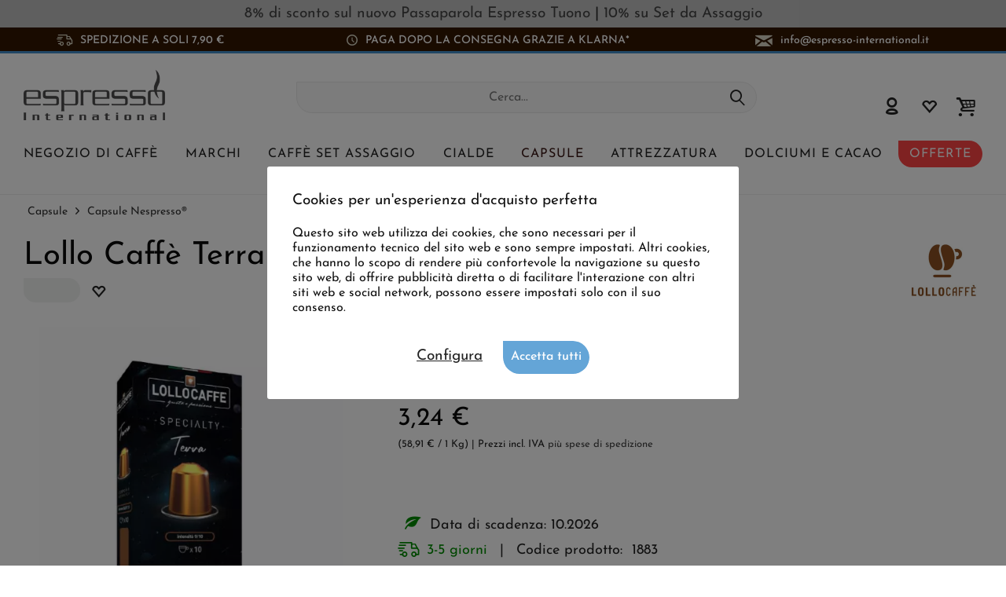

--- FILE ---
content_type: text/html; charset=UTF-8
request_url: https://www.espresso-international.it/lollo-caffe-capsule-terra
body_size: 25892
content:
<!DOCTYPE html>
<html class="no-js cat_ loc_it_IT" lang="it-IT" itemscope="itemscope" itemtype="https://schema.org/WebPage">
<head>
<meta charset="utf-8"><script>window.dataLayer = window.dataLayer || [];</script><script>window.dataLayer.push({"ecommerce":{"detail":{"actionField":{"list":"Capsule Nespresso\u00ae"},"products":[{"name":"Lollo Caff\u00e8 Terra Capsule Compatibili Nespresso\u00ae","id":"1883","price":"3.24","brand":"Lollo Caff\u00e8","category":"Capsule Nespresso\u00ae","variant":""}]},"currencyCode":"EUR"},"google_tag_params":{"ecomm_pagetype":"product","ecomm_prodid":"1883"}});</script>
<script>
var googleTag = function(w,d,s,l,i){w[l]=w[l]||[];w[l].push({'gtm.start':new Date().getTime(),event:'gtm.js'});var f=d.getElementsByTagName(s)[0],j=d.createElement(s),dl=l!='dataLayer'?'&l='+l:'';j.async=true;j.src='https://www.googletagmanager.com/gtm.js?id='+i+dl+'';f.parentNode.insertBefore(j,f);};
</script>
<meta name="author" content="" />
<meta name="robots" content="index,follow
" />
<meta name="revisit-after" content="15 giorni" />
<meta name="keywords" content="di, si, Lollo, compatibili, Nespresso®, da, affiancata, cioccolatose., note, intense, morbidezza, è, all&amp;#039;assaggio, sensazione, bar.
La, al, Qui, assaporare, possono, può" />
<meta name="description" content="Scopri la miscela Terra di Lollo Caffè | Intensa e dagli aromi equilibrati | Il piacere del caffè del bar a casa tua | Nella praticitá Nespresso ⭐ Ordinale ora!" />
<meta property="og:type" content="product" />
<meta property="og:site_name" content="Espresso International" />
<meta property="og:url" content="https://www.espresso-international.it/lollo-caffe-capsule-terra" />
<meta property="og:title" content="Lollo Caffè Terra Capsule Compatibili Nespresso®" />
<meta property="og:description" content=" Lollo Caffè - Capsule compatibili Nespresso® Terra
10 capsule compatibili Nespresso® da 5,5g ciascuna
Una miscela ricca di intensità e di aromi. I migliori Arabica si combinano con ottimi Robusta altamente aromatici, per formare un..." />
<meta property="og:image" content="https://www.espresso-international.it/media/image/00/3c/e9/terra.png" />
<meta name="twitter:card" content="product" />
<meta name="twitter:site" content="Espresso International" />
<meta name="twitter:title" content="Lollo Caffè Terra Capsule Compatibili Nespresso®" />
<meta name="twitter:description" content=" Lollo Caffè - Capsule compatibili Nespresso® Terra
10 capsule compatibili Nespresso® da 5,5g ciascuna
Una miscela ricca di intensità e di aromi. I migliori Arabica si combinano con ottimi Robusta altamente aromatici, per formare un..." />
<meta name="twitter:image" content="https://www.espresso-international.it/media/image/00/3c/e9/terra.png" />
<meta property="product:brand" content="Lollo Caffè" />
<meta property="product:price" content="3,24" />
<meta property="product:product_link" content="https://www.espresso-international.it/lollo-caffe-capsule-terra" />
<meta itemprop="copyrightHolder" content="Espresso International" />
<meta itemprop="copyrightYear" content="2014" />
<meta itemprop="isFamilyFriendly" content="True" />
<meta itemprop="image" content="https://www.espresso-international.it/media/image/55/50/a3/Espresso-International-Logo-Orig.png" />
<meta name="viewport" content="width=device-width, initial-scale=1.0">
<meta name="mobile-web-app-capable" content="yes">
<meta name="apple-mobile-web-app-title" content="Espresso International">
<meta name="apple-mobile-web-app-capable" content="yes">
<meta name="apple-mobile-web-app-status-bar-style" content="default">
<link rel="alternate" hreflang="de" href="https://www.espresso-international.de/lollo-terra-kapseln" />
<link rel="alternate" hreflang="en" href="https://www.espresso-international.com/capsules-terra-lollo-caffe" />
<link rel="alternate" hreflang="en-GB" href="https://www.espresso-international.co.uk/capsules-terra-lollo-caffe" />
<link rel="alternate" hreflang="sv" href="https://www.espresso-international.se/lollo-terra-kapslar" />
<link rel="alternate" hreflang="it" href="https://www.espresso-international.it/lollo-caffe-capsule-terra" />
<link rel="alternate" hreflang="es" href="https://www.espresso-international.es/lollo-terra-capsulas-nespresso" />
<link rel="alternate" hreflang="fr" href="https://www.espresso-international.fr/capsules-lollo-caffe-terra" />
<link rel="alternate" hreflang="de-AT" href="https://www.espresso-international.at/lollo-terra-kapseln" />
<link rel="alternate" hreflang="en-US" href="https://www.espresso-international.us/capsules-terra-lollo-caffe" />
<link rel="apple-touch-icon-precomposed" href="https://www.espresso-international.it/media/image/e6/4c/84/apple-touch-icon.png">
<link rel="shortcut icon" href="https://www.espresso-international.it/media/image/e6/4c/84/apple-touch-icon.png">
<meta name="msapplication-navbutton-color" content="#232323" />
<meta name="application-name" content="Espresso International" />
<meta name="msapplication-starturl" content="https://www.espresso-international.it/" />
<meta name="msapplication-window" content="width=1024;height=768" />
<meta name="msapplication-TileImage" content="https://www.espresso-international.it/media/image/e6/4c/84/apple-touch-icon.png">
<meta name="msapplication-TileColor" content="#232323">
<meta name="theme-color" content="#232323" />
<link rel="canonical" href="https://www.espresso-international.it/lollo-caffe-capsule-terra" />
<title itemprop="name">Lollo Caffè | Capsule compatibili Nespresso® Terra | Ora disponibile!</title>
<link href="/web/cache/1765533690_6f9fb23ed9ac2ee99dd823e40317597a.css" media="all" rel="stylesheet" type="text/css" />
<style>img.lazy,img.lazyloading {background: url("[data-uri]") no-repeat 50% 50%;background-size: 20%;}</style>
</head>
<body class="is--ctl-detail is--act-index tcinntheme themeware-clean layout-fullwidth-boxed gwfont1 gwfont2 headtyp-3 header-3 no-sticky cleanbase-1" ><!-- WbmTagManager (noscript) -->
<noscript><iframe src="https://www.googletagmanager.com/ns.html?id=GTM-54B9SL39"
            height="0" width="0" style="display:none;visibility:hidden"></iframe></noscript>
<!-- End WbmTagManager (noscript) -->
<div class="page-wrap">
<div              style="width: 100%;
background-color: #C0C0C0;                        padding: 8px 10px;
">
<div style="text-align: center;" bis_size="{&quot;x&quot;:0,&quot;y&quot;:0,&quot;w&quot;:0,&quot;h&quot;:0,&quot;abs_x&quot;:0,&quot;abs_y&quot;:0}"><a href="https://www.espresso-international.it/passaparola-espresso-tuono" bis_size="{&quot;x&quot;:0,&quot;y&quot;:0,&quot;w&quot;:0,&quot;h&quot;:0,&quot;abs_x&quot;:0,&quot;abs_y&quot;:0}">8% di sconto sul nuovo Passaparola Espresso Tuono</a> | <a href="https://www.espresso-international.it/set-da-assaggio-jamaica-blue-mountain-deluxe" bis_size="{&quot;x&quot;:0,&quot;y&quot;:0,&quot;w&quot;:0,&quot;h&quot;:0,&quot;abs_x&quot;:0,&quot;abs_y&quot;:0}">10% su Set da Assaggio</a></div>
</div>
<noscript class="noscript-main">
<div class="alert is--warning">
<div class="alert--icon">
<i class="icon--element icon--warning"></i>
</div>
<div class="alert--content">
Per essere in grado di utilizzare Espresso&#x20;International in tutte le sue funzioni, ti consigliamo di attivare Javascript nel tuo browser.
</div>
</div>
</noscript>
<header class="header-main mobil-usp">
<div class="topbar--features">
<div>
<div class="feature-1 b767 b1023 b1259"><i class="icon-esi-truck"></i><span>Spedizione a soli 7,90 €</span></div>
<div class="feature-2 b1023 b1259"><i class="icon-esi-clock"></i><span>Paga dopo la consegna grazie a Klarna*</span></div>
<div class="feature-3 b280 b478 b767 b1023 b1259"><i class="icon--mail"></i><span><a href="mailto:info@espresso-international.it" class="footer--mail-link icon_round_small" style="text-transform:lowercase">info@espresso-international.it</a></span></div>
</div>
</div>
<div class="topbar top-bar no-link-text">
<div class="top-bar--navigation" role="menubar">

    



    

</div>
<div class="header-container">
<div class="header-logo-and-suche">
<div class="logo hover-typ-1" role="banner">
<a class="logo--link" href="https://www.espresso-international.it/" title="Espresso International - Vai alla Pagina iniziale">
<picture>
<source srcset="https://www.espresso-international.it/media/image/55/50/a3/Espresso-International-Logo-Orig.png" media="(min-width: 78.75em)">
<source srcset="https://www.espresso-international.it/media/image/55/50/a3/Espresso-International-Logo-Orig.png" media="(min-width: 64em)">
<source srcset="https://www.espresso-international.it/media/image/55/50/a3/Espresso-International-Logo-Orig.png" media="(min-width: 48em)">
<img srcset="https://www.espresso-international.it/media/image/55/50/a3/Espresso-International-Logo-Orig.png" alt="Espresso International - Vai alla Pagina iniziale" title="Espresso International - Vai alla Pagina iniziale"/>
</picture>
</a>
</div>
</div>
<div id="header--searchform" data-search="true" aria-haspopup="true">
<form action="/search" method="get" class="main-search--form">
<input type="search" name="sSearch" class="main-search--field" autocomplete="off" autocapitalize="off" placeholder="Cerca..." maxlength="30" />
<button type="submit" class="main-search--button">
<i class="icon--search"></i>
<span class="main-search--text"></span>
</button>
<div class="form--ajax-loader">&nbsp;</div>
</form>
<div class="main-search--results"></div>
</div>
<div class="notepad-and-cart top-bar--navigation">





	<div class="navigation--entry entry--cart" role="menuitem">
		<a class="is--icon-left cart--link titletooltip" href="https://www.espresso-international.it/checkout/cart" title="Carrello d&#039;acquisto">
			<i class="icon--basket"></i>
			<span class="cart--display">
									Carrello d'acquisto
							</span>
            
            <span class="badge is--minimal cart--quantity is--hidden">0</span>
            
					</a>
		<div class="ajax-loader">&nbsp;</div>
	</div>





            <div class="navigation--entry entry--notepad" role="menuitem">
            <a href="https://www.espresso-international.it/note" title="Lista dei preferiti">
                <i class="icon--heart"></i>
                                <span class="notepad--name">
                    Lista dei preferiti
                </span>
            </a>
        </div>
    



				
			<div id="useraccountmenu" title="Conto cliente" class="navigation--entry account-dropdown has--drop-down" role="menuitem" data-offcanvas="true" data-offcanvasselector=".account-dropdown-container">
				<span class="account--display">
					<i class="icon--account"></i> <span class="name--account">Il mio account</span>
				</span>
				<div class="account-dropdown-container">
				 	<div class="entry--close-off-canvas">
						<a href="#close-account-menu" class="account--close-off-canvas" title="Chiudi menu">
							Chiudi menu <i class="icon--arrow-right"></i>
						</a>
					</div>
					<span>Conto cliente</span>
					<a href="https://www.espresso-international.it/account" title="Il mio account" class="anmelden--button btn is--primary service--link">Accedi</a>
					<div class="registrieren-container">o <a href="https://www.espresso-international.it/account" title="Il mio account" class="service--link">registrati</a></div>
					<div class="infotext-container">Dopo aver effettuato il login, qui potrai accedere alla tua area cliente.</div>
				</div>
			</div>

			



</div>
<div class="navigation--entry entry--menu-left" role="menuitem">
<a class="entry--link entry--trigger is--icon-left" href="#offcanvas--left" data-offcanvas="true" data-offCanvasSelector=".sidebar-main">
<i class="icon--menu"></i> <span class="menu--name">Menu</span>
</a>
</div>
<div class="container--ajax-cart off-canvas-90" data-collapse-cart="true"></div>
</div>
</div>
<div class="headbar">
<nav class="navigation-main hide-kategorie-button hover-typ-1 font-family-sekundary" data-tc-menu-headline="false" data-tc-menu-text="false">
<div data-menu-scroller="true" data-listSelector=".navigation--list.container" data-viewPortSelector=".navigation--list-wrapper" data-stickyMenu="true" data-stickyMenuTablet="0" data-stickyMenuPhone="0" data-stickyMenuPosition="400" data-stickyMenuDuration="300" >
<div class="navigation--list-wrapper">
<ul class="navigation--list container" role="menubar" itemscope="itemscope" itemtype="https://schema.org/SiteNavigationElement">
<li id="category-5" class="navigation--entry" role="menuitem">
<a class="navigation--link" href="https://www.espresso-international.it/caffe-online" title="Negozio di caffè " aria-label="Negozio di caffè " itemprop="url">
<span itemprop="name">Negozio di caffè </span>
</a>
</li>
<li id="category-6" class="navigation--entry" role="menuitem">
<a class="navigation--link" href="https://www.espresso-international.it/marchi-di-caffe" title="Marchi" aria-label="Marchi" itemprop="url">
<span itemprop="name">Marchi</span>
</a>
</li>
<li id="category-252" class="navigation--entry" role="menuitem">
<a class="navigation--link" href="https://www.espresso-international.it/caffe-set-assaggio" title="Caffè Set assaggio" aria-label="Caffè Set assaggio" itemprop="url">
<span itemprop="name">Caffè Set assaggio</span>
</a>
</li>
<li id="category-21" class="navigation--entry" role="menuitem">
<a class="navigation--link" href="https://www.espresso-international.it/cialde-ese" title="Cialde" aria-label="Cialde" itemprop="url">
<span itemprop="name">Cialde</span>
</a>
</li>
<li id="category-14" class="navigation--entry is--active" role="menuitem">
<a class="navigation--link is--active" href="https://www.espresso-international.it/capsule" title="Capsule" aria-label="Capsule" itemprop="url">
<span itemprop="name">Capsule</span>
</a>
</li>
<li id="category-16" class="navigation--entry" role="menuitem">
<a class="navigation--link" href="https://www.espresso-international.it/attrezzatura" title="Attrezzatura" aria-label="Attrezzatura" itemprop="url">
<span itemprop="name">Attrezzatura</span>
</a>
</li>
<li id="category-7" class="navigation--entry" role="menuitem">
<a class="navigation--link" href="https://www.espresso-international.it/dolciumi" title="Dolciumi e cacao" aria-label="Dolciumi e cacao" itemprop="url">
<span itemprop="name">Dolciumi e cacao</span>
</a>
</li>
<li id="category-3516" class="navigation--entry" role="menuitem">
<a class="navigation--link" href="https://www.espresso-international.it/offerte-caffe" title="Offerte" aria-label="Offerte" itemprop="url">
<span itemprop="name">Offerte</span>
</a>
</li>
</ul>
</div>
<div class="advanced-menu" data-advanced-menu="true" data-hoverDelay="300">
<div class="menu--container parentcat-5">
<div class="button-container">
<a href="https://www.espresso-international.it/caffe-online" class="button--category" aria-label="Alla categoria Negozio di caffè " title="Alla categoria Negozio di caffè ">
<i class="icon--arrow-right"></i>
Alla categoria Negozio di caffè
</a>
<span class="button--close">
<i class="icon--cross"></i>
</span>
</div>
<div class="content--wrapper has--content">
<ul class="menu--list menu--level-0 columns--5" style="width: 100%;">
<li class="menu--list-item item--level-0 " style="width: 100%">
<a href="https://www.espresso-international.it/caffe-fresco" class="menu--list-item-link" aria-label="&lt;i class=&#039;icon--leaf&#039;&gt;&lt;/i&gt; Appena arrivato fresco" title="&lt;i class=&#039;icon--leaf&#039;&gt;&lt;/i&gt; Appena arrivato fresco"><i class='icon--leaf'></i> Appena arrivato fresco</a>
</li>
<li class="menu--list-item item--level-0 " style="width: 100%">
<a href="https://www.espresso-international.it/i-piu-venduti" class="menu--list-item-link" aria-label="I più venduti" title="I più venduti">I più venduti</a>
</li>
<li class="menu--list-item item--level-0 " style="width: 100%">
<a href="https://www.espresso-international.it/nuovi-arrivi" class="menu--list-item-link" aria-label="Nuovi arrivi" title="Nuovi arrivi">Nuovi arrivi</a>
</li>
<li class="menu--list-item item--level-0 " style="width: 100%">
<a href="https://www.espresso-international.it/buono-e-conveniente" class="menu--list-item-link" aria-label="Buono e conveniente" title="Buono e conveniente">Buono e conveniente</a>
</li>
<li class="menu--list-item item--level-0 " style="width: 100%">
<a href="https://www.espresso-international.it/pacchetti-offerta-caffe" class="menu--list-item-link" aria-label="Pacchetti offerta" title="Pacchetti offerta">Pacchetti offerta</a>
</li>
<li class="menu--list-item item--level-0 " style="width: 100%">
<a href="https://www.espresso-international.it/caffe-bassa-acidita" class="menu--list-item-link" aria-label="Poco acido" title="Poco acido">Poco acido</a>
</li>
<li class="menu--list-item item--level-0 " style="width: 100%">
<a href="https://www.espresso-international.it/espresso-caffe" class="menu--list-item-link" aria-label="Espresso &amp; caffè" title="Espresso &amp; caffè">Espresso & caffè</a>
<ul class="menu--list menu--level-1 columns--5">
<li class="menu--list-item item--level-1 ">
<a href="https://www.espresso-international.it/caffe-in-grani" class="menu--list-item-link" aria-label="Caffè in grani" title="Caffè in grani">Caffè in grani</a>
</li>
<li class="menu--list-item item--level-1 ">
<a href="https://www.espresso-international.it/caffe-macinato" class="menu--list-item-link" aria-label="Caffè macinato »" title="Caffè macinato »">Caffè macinato »</a>
</li>
</ul>
</li>
<li class="menu--list-item item--level-0 " style="width: 100%">
<a href="https://www.espresso-international.it/caffe-biologico" class="menu--list-item-link" aria-label="Caffè biologico" title="Caffè biologico">Caffè biologico</a>
</li>
<li class="menu--list-item item--level-0 " style="width: 100%">
<a href="https://www.espresso-international.it/caffe-equo-solidale" class="menu--list-item-link" aria-label="Fairtrade " title="Fairtrade ">Fairtrade </a>
</li>
<li class="menu--list-item item--level-0 " style="width: 100%">
<a href="https://www.espresso-international.it/fair-trade-coffee" class="menu--list-item-link" aria-label="Direct Trade" title="Direct Trade">Direct Trade</a>
</li>
<li class="menu--list-item item--level-0 " style="width: 100%">
<a href="https://www.espresso-international.it/sostenibilita" class="menu--list-item-link" aria-label="Sostenibilità »" title="Sostenibilità »">Sostenibilità »</a>
<ul class="menu--list menu--level-1 columns--5">
</ul>
</li>
<li class="menu--list-item item--level-0 " style="width: 100%">
<a href="https://www.espresso-international.it/espresso-italiano" class="menu--list-item-link" aria-label="Espresso Italiano" title="Espresso Italiano">Espresso Italiano</a>
</li>
<li class="menu--list-item item--level-0 " style="width: 100%">
<a href="https://www.espresso-international.it/miglior-caffe-in-grani" class="menu--list-item-link" aria-label="I più apprezzati" title="I più apprezzati">I più apprezzati</a>
</li>
<li class="menu--list-item item--level-0 " style="width: 100%">
<a href="https://www.espresso-international.it/medagliati" class="menu--list-item-link" aria-label="Medaglie d&#039;oro" title="Medaglie d&#039;oro">Medaglie d'oro</a>
</li>
<li class="menu--list-item item--level-0 " style="width: 100%">
<a href="https://www.espresso-international.it/caffe-senza-caffeina" class="menu--list-item-link" aria-label="Caffè decaffeinato" title="Caffè decaffeinato">Caffè decaffeinato</a>
</li>
<li class="menu--list-item item--level-0 " style="width: 100%">
<a href="https://www.espresso-international.it/caffe-in-grani-per-macchine-automatiche" class="menu--list-item-link" aria-label="Caffè per macchine automatiche" title="Caffè per macchine automatiche">Caffè per macchine automatiche</a>
</li>
<li class="menu--list-item item--level-0 " style="width: 100%">
<a href="https://www.espresso-international.it/caffe-migliore-al-mondo" class="menu--list-item-link" aria-label="Esclusivo" title="Esclusivo">Esclusivo</a>
<ul class="menu--list menu--level-1 columns--5">
<li class="menu--list-item item--level-1 ">
<a href="https://www.espresso-international.it/caffe-speciale" class="menu--list-item-link" aria-label="Miscele speciali selezionate" title="Miscele speciali selezionate">Miscele speciali selezionate</a>
</li>
<li class="menu--list-item item--level-1 ">
<a href="https://www.espresso-international.it/caffe-speciali" class="menu--list-item-link" aria-label="Specialità" title="Specialità">Specialità</a>
</li>
<li class="menu--list-item item--level-1 ">
<a href="https://www.espresso-international.it/blue-mountain" class="menu--list-item-link" aria-label="Blue Mountain" title="Blue Mountain">Blue Mountain</a>
</li>
</ul>
</li>
<li class="menu--list-item item--level-0 " style="width: 100%">
<a href="https://www.espresso-international.it/preparazione-caffe" class="menu--list-item-link" aria-label="Metodi di preparazione" title="Metodi di preparazione">Metodi di preparazione</a>
<ul class="menu--list menu--level-1 columns--5">
<li class="menu--list-item item--level-1 ">
<a href="https://www.espresso-international.it/caffe-per-macchina-espresso" class="menu--list-item-link" aria-label="Macchina espresso" title="Macchina espresso">Macchina espresso</a>
</li>
<li class="menu--list-item item--level-1 ">
<a href="https://www.espresso-international.it/caffe-moka" class="menu--list-item-link" aria-label="Moka / Caffettiera" title="Moka / Caffettiera">Moka / Caffettiera</a>
</li>
<li class="menu--list-item item--level-1 ">
<a href="https://www.espresso-international.it/french-press-caffe" class="menu--list-item-link" aria-label="French Press" title="French Press">French Press</a>
</li>
<li class="menu--list-item item--level-1 ">
<a href="https://www.espresso-international.it/caffe-filtro" class="menu--list-item-link" aria-label="Caffè filtro" title="Caffè filtro">Caffè filtro</a>
</li>
<li class="menu--list-item item--level-1 ">
<a href="https://www.espresso-international.it/macchina-caffe-capsule" class="menu--list-item-link" aria-label="Macchina caffè capsule" title="Macchina caffè capsule">Macchina caffè capsule</a>
</li>
<li class="menu--list-item item--level-1 ">
<a href="https://www.espresso-international.it/macchina-caffe-cialde" class="menu--list-item-link" aria-label="Macchina caffè cialde" title="Macchina caffè cialde">Macchina caffè cialde</a>
</li>
<li class="menu--list-item item--level-1 ">
<a href="https://www.espresso-international.it/miglior-caffe-in-grani-per-macchine-automatiche" class="menu--list-item-link" aria-label="Macchina automatica" title="Macchina automatica">Macchina automatica</a>
</li>
</ul>
</li>
<li class="menu--list-item item--level-0 " style="width: 100%">
<a href="https://www.espresso-international.it/arabica-e-robusta" class="menu--list-item-link" aria-label="Arabica / Robusta" title="Arabica / Robusta">Arabica / Robusta</a>
<ul class="menu--list menu--level-1 columns--5">
<li class="menu--list-item item--level-1 ">
<a href="https://www.espresso-international.it/caffe-arabica" class="menu--list-item-link" aria-label="100% Arabica" title="100% Arabica">100% Arabica</a>
</li>
<li class="menu--list-item item--level-1 ">
<a href="https://www.espresso-international.it/caffe-robusta" class="menu--list-item-link" aria-label="100% Robusta" title="100% Robusta">100% Robusta</a>
</li>
</ul>
</li>
<li class="menu--list-item item--level-0 " style="width: 100%">
<a href="https://www.espresso-international.it/caffe-monorigine" class="menu--list-item-link" aria-label="Caffè monorigine" title="Caffè monorigine">Caffè monorigine</a>
</li>
<li class="menu--list-item item--level-0 " style="width: 100%">
<a href="https://www.espresso-international.it/gusto-caffe" class="menu--list-item-link" aria-label="Intensità" title="Intensità">Intensità</a>
<ul class="menu--list menu--level-1 columns--5">
<li class="menu--list-item item--level-1 ">
<a href="https://www.espresso-international.it/caffe-leggero" class="menu--list-item-link" aria-label="Delicato" title="Delicato">Delicato</a>
</li>
<li class="menu--list-item item--level-1 ">
<a href="https://www.espresso-international.it/caffe-intenso" class="menu--list-item-link" aria-label="Intenso" title="Intenso">Intenso</a>
</li>
<li class="menu--list-item item--level-1 ">
<a href="https://www.espresso-international.it/caffe-bilanciato" class="menu--list-item-link" aria-label="Bilanciato" title="Bilanciato">Bilanciato</a>
</li>
</ul>
</li>
<li class="menu--list-item item--level-0 " style="width: 100%">
<a href="https://www.espresso-international.it/tostatura-caffe" class="menu--list-item-link" aria-label="Dark roasted coffee" title="Dark roasted coffee">Dark roasted coffee</a>
</li>
<li class="menu--list-item item--level-0 " style="width: 100%">
<a href="https://www.espresso-international.it/contenuto-caffeina-caffe" class="menu--list-item-link" aria-label="Contenuto di caffeina »" title="Contenuto di caffeina »">Contenuto di caffeina »</a>
<ul class="menu--list menu--level-1 columns--5">
</ul>
</li>
<li class="menu--list-item item--level-0 " style="width: 100%">
<a href="https://www.espresso-international.it/aromi-caffe" class="menu--list-item-link" aria-label="Aromi »" title="Aromi »">Aromi »</a>
<ul class="menu--list menu--level-1 columns--5">
</ul>
</li>
<li class="menu--list-item item--level-0 " style="width: 100%">
<a href="https://www.espresso-international.it/caffe-napoli" class="menu--list-item-link" aria-label="Caffè napoletano" title="Caffè napoletano">Caffè napoletano</a>
</li>
<li class="menu--list-item item--level-0 " style="width: 100%">
<a href="https://www.espresso-international.it/torrefazione-caffe" class="menu--list-item-link" aria-label="Torrefazioni da »" title="Torrefazioni da »">Torrefazioni da »</a>
<ul class="menu--list menu--level-1 columns--5">
</ul>
</li>
<li class="menu--list-item item--level-0 " style="width: 100%">
<a href="https://www.espresso-international.it/idee-regalo" class="menu--list-item-link" aria-label="Idee regalo / Buoni" title="Idee regalo / Buoni">Idee regalo / Buoni</a>
<ul class="menu--list menu--level-1 columns--5">
<li class="menu--list-item item--level-1 ">
<a href="https://www.espresso-international.it/regali-originali" class="menu--list-item-link" aria-label="Idee regalo" title="Idee regalo">Idee regalo</a>
</li>
<li class="menu--list-item item--level-1 ">
<a href="https://www.espresso-international.it/buoni-regalo" class="menu--list-item-link" aria-label="Buoni regalo" title="Buoni regalo">Buoni regalo</a>
</li>
</ul>
</li>
<li class="menu--list-item item--level-0 " style="width: 100%">
<a href="https://www.espresso-international.it/caffe-perfetto" class="menu--list-item-link" aria-label="Caffè perfetto" title="Caffè perfetto">Caffè perfetto</a>
</li>
<li class="menu--list-item item--level-0 " style="width: 100%">
<a href="https://www.espresso-international.it/isola-del-tesoro" class="menu--list-item-link" aria-label="Isola del tesoro" title="Isola del tesoro">Isola del tesoro</a>
</li>
<li class="menu--list-item item--level-0 " style="width: 100%">
<a href="https://www.espresso-international.it/caffe-all-ingrosso" class="menu--list-item-link" aria-label="Caffè all&#039;ingrosso" title="Caffè all&#039;ingrosso">Caffè all'ingrosso</a>
</li>
</ul>
</div>
</div>
<div class="menu--container parentcat-6">
<div class="button-container">
<a href="https://www.espresso-international.it/marchi-di-caffe" class="button--category" aria-label="Alla categoria Marchi" title="Alla categoria Marchi">
<i class="icon--arrow-right"></i>
Alla categoria Marchi
</a>
<span class="button--close">
<i class="icon--cross"></i>
</span>
</div>
<div class="content--wrapper has--content">
<ul class="menu--list menu--level-0 columns--5" style="width: 100%;">
<li class="menu--list-item item--level-0 " style="width: 100%">
<a href="https://www.espresso-international.it/2004-duemilaquattro" class="menu--list-item-link" aria-label="2004 Duemilaquattro" title="2004 Duemilaquattro">2004 Duemilaquattro</a>
</li>
<li class="menu--list-item item--level-0 " style="width: 100%">
<a href="https://www.espresso-international.it/alps-coffee" class="menu--list-item-link" aria-label="Alps Coffee" title="Alps Coffee">Alps Coffee</a>
</li>
<li class="menu--list-item item--level-0 " style="width: 100%">
<a href="https://www.espresso-international.it/alunni" class="menu--list-item-link" aria-label="Alunni" title="Alunni">Alunni</a>
</li>
<li class="menu--list-item item--level-0 " style="width: 100%">
<a href="https://www.espresso-international.it/andraschko-torrefazione-berlino" class="menu--list-item-link" aria-label="Andraschko" title="Andraschko">Andraschko</a>
</li>
<li class="menu--list-item item--level-0 " style="width: 100%">
<a href="https://www.espresso-international.it/arabicaffe" class="menu--list-item-link" aria-label="Arabicaffe" title="Arabicaffe">Arabicaffe</a>
</li>
<li class="menu--list-item item--level-0 " style="width: 100%">
<a href="https://www.espresso-international.it/ardente-caffe" class="menu--list-item-link" aria-label="Ardente Caffè" title="Ardente Caffè">Ardente Caffè</a>
</li>
<li class="menu--list-item item--level-0 " style="width: 100%">
<a href="https://www.espresso-international.it/arditi-caffe" class="menu--list-item-link" aria-label="Arditi" title="Arditi">Arditi</a>
</li>
<li class="menu--list-item item--level-0 " style="width: 100%">
<a href="https://www.espresso-international.it/caffe-barbaro" class="menu--list-item-link" aria-label="Barbaro Caffè" title="Barbaro Caffè">Barbaro Caffè</a>
</li>
<li class="menu--list-item item--level-0 " style="width: 100%">
<a href="https://www.espresso-international.it/barbera-caffe" class="menu--list-item-link" aria-label="Barbera" title="Barbera">Barbera</a>
</li>
<li class="menu--list-item item--level-0 " style="width: 100%">
<a href="https://www.espresso-international.it/brao-caffe" class="menu--list-item-link" aria-label="Brao Caffè" title="Brao Caffè">Brao Caffè</a>
</li>
<li class="menu--list-item item--level-0 " style="width: 100%">
<a href="https://www.espresso-international.it/caffe-borbone" class="menu--list-item-link" aria-label="Caffè Borbone" title="Caffè Borbone">Caffè Borbone</a>
</li>
<li class="menu--list-item item--level-0 " style="width: 100%">
<a href="https://www.espresso-international.it/caffe-new-york" class="menu--list-item-link" aria-label="Caffè New York" title="Caffè New York">Caffè New York</a>
</li>
<li class="menu--list-item item--level-0 " style="width: 100%">
<a href="https://www.espresso-international.it/caffe-cannizzaro" class="menu--list-item-link" aria-label="Cannizzaro Caffé" title="Cannizzaro Caffé">Cannizzaro Caffé</a>
</li>
<li class="menu--list-item item--level-0 " style="width: 100%">
<a href="https://www.espresso-international.it/carroux-caffee" class="menu--list-item-link" aria-label="Carroux Caffee" title="Carroux Caffee">Carroux Caffee</a>
</li>
<li class="menu--list-item item--level-0 " style="width: 100%">
<a href="https://www.espresso-international.it/caffe-cortese" class="menu--list-item-link" aria-label="Caffè Cortese" title="Caffè Cortese">Caffè Cortese</a>
</li>
<li class="menu--list-item item--level-0 " style="width: 100%">
<a href="https://www.espresso-international.it/danesi-caffe" class="menu--list-item-link" aria-label="Danesi" title="Danesi">Danesi</a>
</li>
<li class="menu--list-item item--level-0 " style="width: 100%">
<a href="https://www.espresso-international.it/dersut-caffe" class="menu--list-item-link" aria-label="Dersut" title="Dersut">Dersut</a>
</li>
<li class="menu--list-item item--level-0 " style="width: 100%">
<a href="https://www.espresso-international.it/di-giampaolo-caffe" class="menu--list-item-link" aria-label="Di Giampaolo Caffè" title="Di Giampaolo Caffè">Di Giampaolo Caffè</a>
</li>
<li class="menu--list-item item--level-0 " style="width: 100%">
<a href="https://www.espresso-international.it/caffe-diemme" class="menu--list-item-link" aria-label="Diemme" title="Diemme">Diemme</a>
</li>
<li class="menu--list-item item--level-0 " style="width: 100%">
<a href="https://www.espresso-international.it/gepa-caffe" class="menu--list-item-link" aria-label="GEPA" title="GEPA">GEPA</a>
</li>
<li class="menu--list-item item--level-0 " style="width: 100%">
<a href="https://www.espresso-international.it/golden-brasil-coffee" class="menu--list-item-link" aria-label="Golden Brasil Coffee" title="Golden Brasil Coffee">Golden Brasil Coffee</a>
</li>
<li class="menu--list-item item--level-0 " style="width: 100%">
<a href="https://www.espresso-international.it/caffe-hardy" class="menu--list-item-link" aria-label="HARDY" title="HARDY">HARDY</a>
</li>
<li class="menu--list-item item--level-0 " style="width: 100%">
<a href="https://www.espresso-international.it/hausbrandt" class="menu--list-item-link" aria-label="Hausbrandt" title="Hausbrandt">Hausbrandt</a>
</li>
<li class="menu--list-item item--level-0 " style="width: 100%">
<a href="https://www.espresso-international.it/illy" class="menu--list-item-link" aria-label="Illy" title="Illy">Illy</a>
</li>
<li class="menu--list-item item--level-0 " style="width: 100%">
<a href="https://www.espresso-international.it/caffe-kenon" class="menu--list-item-link" aria-label="Kenon Caffè" title="Kenon Caffè">Kenon Caffè</a>
</li>
<li class="menu--list-item item--level-0 " style="width: 100%">
<a href="https://www.espresso-international.it/kimbo" class="menu--list-item-link" aria-label="Kimbo" title="Kimbo">Kimbo</a>
</li>
<li class="menu--list-item item--level-0 " style="width: 100%">
<a href="https://www.espresso-international.it/la-genovese-caffe" class="menu--list-item-link" aria-label="La Genovese" title="La Genovese">La Genovese</a>
</li>
<li class="menu--list-item item--level-0 " style="width: 100%">
<a href="https://www.espresso-international.it/la-tazza-d-oro" class="menu--list-item-link" aria-label="La Tazza d&#039;oro" title="La Tazza d&#039;oro">La Tazza d'oro</a>
</li>
<li class="menu--list-item item--level-0 " style="width: 100%">
<a href="https://www.espresso-international.it/lavazza" class="menu--list-item-link" aria-label="Lavazza" title="Lavazza">Lavazza</a>
</li>
<li class="menu--list-item item--level-0 " style="width: 100%">
<a href="https://www.espresso-international.it/lollo-caffe" class="menu--list-item-link" aria-label="Lollo Caffè" title="Lollo Caffè">Lollo Caffè</a>
</li>
<li class="menu--list-item item--level-0 " style="width: 100%">
<a href="https://www.espresso-international.it/lucaffe" class="menu--list-item-link" aria-label="Lucaffé" title="Lucaffé">Lucaffé</a>
</li>
<li class="menu--list-item item--level-0 " style="width: 100%">
<a href="https://www.espresso-international.it/manaresi-caffe" class="menu--list-item-link" aria-label="Manaresi" title="Manaresi">Manaresi</a>
</li>
<li class="menu--list-item item--level-0 " style="width: 100%">
<a href="https://www.espresso-international.it/mariasole-caffe" class="menu--list-item-link" aria-label="Maria Sole" title="Maria Sole">Maria Sole</a>
</li>
<li class="menu--list-item item--level-0 " style="width: 100%">
<a href="https://www.espresso-international.it/caffe-martella" class="menu--list-item-link" aria-label="Martella" title="Martella">Martella</a>
</li>
<li class="menu--list-item item--level-0 " style="width: 100%">
<a href="https://www.espresso-international.it/marziali-caffe" class="menu--list-item-link" aria-label="Marziali Caffè" title="Marziali Caffè">Marziali Caffè</a>
</li>
<li class="menu--list-item item--level-0 " style="width: 100%">
<a href="https://www.espresso-international.it/caffe-mauro" class="menu--list-item-link" aria-label="Mauro Caffè" title="Mauro Caffè">Mauro Caffè</a>
</li>
<li class="menu--list-item item--level-0 " style="width: 100%">
<a href="https://www.espresso-international.it/julius-meinl" class="menu--list-item-link" aria-label="Meinl" title="Meinl">Meinl</a>
</li>
<li class="menu--list-item item--level-0 " style="width: 100%">
<a href="https://www.espresso-international.it/mocambo" class="menu--list-item-link" aria-label="Mocambo" title="Mocambo">Mocambo</a>
</li>
<li class="menu--list-item item--level-0 " style="width: 100%">
<a href="https://www.espresso-international.it/moka-efti" class="menu--list-item-link" aria-label="Moka Efti" title="Moka Efti">Moka Efti</a>
</li>
<li class="menu--list-item item--level-0 " style="width: 100%">
<a href="https://www.espresso-international.it/mokaffe" class="menu--list-item-link" aria-label="Mokaffé" title="Mokaffé">Mokaffé</a>
</li>
<li class="menu--list-item item--level-0 " style="width: 100%">
<a href="https://www.espresso-international.it/mokaflor-caffe" class="menu--list-item-link" aria-label="Mokaflor" title="Mokaflor">Mokaflor</a>
</li>
<li class="menu--list-item item--level-0 " style="width: 100%">
<a href="https://www.espresso-international.it/mokamo" class="menu--list-item-link" aria-label="mokaMO" title="mokaMO">mokaMO</a>
</li>
<li class="menu--list-item item--level-0 " style="width: 100%">
<a href="https://www.espresso-international.it/mondi-caffe" class="menu--list-item-link" aria-label="Mondicaffè" title="Mondicaffè">Mondicaffè</a>
</li>
<li class="menu--list-item item--level-0 " style="width: 100%">
<a href="https://www.espresso-international.it/mrs-rose-caffe" class="menu--list-item-link" aria-label="Mrs. Rose" title="Mrs. Rose">Mrs. Rose</a>
</li>
<li class="menu--list-item item--level-0 " style="width: 100%">
<a href="https://www.espresso-international.it/musetti-caffe" class="menu--list-item-link" aria-label="Musetti Caffè" title="Musetti Caffè">Musetti Caffè</a>
</li>
<li class="menu--list-item item--level-0 " style="width: 100%">
<a href="https://www.espresso-international.it/caffe-nannini" class="menu--list-item-link" aria-label="Nannini Caffè" title="Nannini Caffè">Nannini Caffè</a>
</li>
<li class="menu--list-item item--level-0 " style="width: 100%">
<a href="https://www.espresso-international.it/nurri-caffe" class="menu--list-item-link" aria-label="Nurri Caffè" title="Nurri Caffè">Nurri Caffè</a>
</li>
<li class="menu--list-item item--level-0 " style="width: 100%">
<a href="https://www.espresso-international.it/oro-caffe" class="menu--list-item-link" aria-label="Oro Caffè" title="Oro Caffè">Oro Caffè</a>
</li>
<li class="menu--list-item item--level-0 " style="width: 100%">
<a href="https://www.espresso-international.it/caffe-passalacqua" class="menu--list-item-link" aria-label="Passalacqua Caffè" title="Passalacqua Caffè">Passalacqua Caffè</a>
</li>
<li class="menu--list-item item--level-0 " style="width: 100%">
<a href="https://www.espresso-international.it/passaparola-caffe" class="menu--list-item-link" aria-label="Passaparola Caffè" title="Passaparola Caffè">Passaparola Caffè</a>
</li>
<li class="menu--list-item item--level-0 " style="width: 100%">
<a href="https://www.espresso-international.it/pellini-caffe" class="menu--list-item-link" aria-label="Pellini Caffè" title="Pellini Caffè">Pellini Caffè</a>
</li>
<li class="menu--list-item item--level-0 " style="width: 100%">
<a href="https://www.espresso-international.it/caffe-pezzullo" class="menu--list-item-link" aria-label="Pezzullo" title="Pezzullo">Pezzullo</a>
</li>
<li class="menu--list-item item--level-0 " style="width: 100%">
<a href="https://www.espresso-international.it/caffe-quarta" class="menu--list-item-link" aria-label="Quarta Caffè" title="Quarta Caffè">Quarta Caffè</a>
</li>
<li class="menu--list-item item--level-0 " style="width: 100%">
<a href="https://www.espresso-international.it/salimbene" class="menu--list-item-link" aria-label="Salimbene" title="Salimbene">Salimbene</a>
</li>
<li class="menu--list-item item--level-0 " style="width: 100%">
<a href="https://www.espresso-international.it/sant-eustachio-il-caffe" class="menu--list-item-link" aria-label="Sant&#039;Eustachio" title="Sant&#039;Eustachio">Sant'Eustachio</a>
</li>
<li class="menu--list-item item--level-0 " style="width: 100%">
<a href="https://www.espresso-international.it/solino-caffe" class="menu--list-item-link" aria-label="Solino" title="Solino">Solino</a>
</li>
<li class="menu--list-item item--level-0 " style="width: 100%">
<a href="https://www.espresso-international.it/speicherstadt-caffe" class="menu--list-item-link" aria-label="Speicherstadt" title="Speicherstadt">Speicherstadt</a>
</li>
<li class="menu--list-item item--level-0 " style="width: 100%">
<a href="https://www.espresso-international.it/caffe-toraldo" class="menu--list-item-link" aria-label="Toraldo" title="Toraldo">Toraldo</a>
</li>
<li class="menu--list-item item--level-0 " style="width: 100%">
<a href="https://www.espresso-international.it/tre-forze-caffe" class="menu--list-item-link" aria-label="Tre Forze!" title="Tre Forze!">Tre Forze!</a>
</li>
<li class="menu--list-item item--level-0 " style="width: 100%">
<a href="https://www.espresso-international.it/trucillo" class="menu--list-item-link" aria-label="Trucillo" title="Trucillo">Trucillo</a>
</li>
<li class="menu--list-item item--level-0 " style="width: 100%">
<a href="https://www.espresso-international.it/udinese-caffe" class="menu--list-item-link" aria-label="Udinese Caffè" title="Udinese Caffè">Udinese Caffè</a>
</li>
</ul>
</div>
</div>
<div class="menu--container parentcat-252">
<div class="button-container">
<a href="https://www.espresso-international.it/caffe-set-assaggio" class="button--category" aria-label="Alla categoria Caffè Set assaggio" title="Alla categoria Caffè Set assaggio">
<i class="icon--arrow-right"></i>
Alla categoria Caffè Set assaggio
</a>
<span class="button--close">
<i class="icon--cross"></i>
</span>
</div>
<div class="content--wrapper has--content">
<ul class="menu--list menu--level-0 columns--5" style="width: 100%;">
<li class="menu--list-item item--level-0 " style="width: 100%">
<a href="https://www.espresso-international.it/set-degustazione-in-offerta" class="menu--list-item-link" aria-label="Il tuo set degustazione" title="Il tuo set degustazione">Il tuo set degustazione</a>
</li>
<li class="menu--list-item item--level-0 " style="width: 100%">
<a href="https://www.espresso-international.it/set-caffe-in-grani" class="menu--list-item-link" aria-label="In grani" title="In grani">In grani</a>
<ul class="menu--list menu--level-1 columns--5">
<li class="menu--list-item item--level-1 ">
<a href="https://www.espresso-international.it/macchina-caffe-automatica-set-assaggio" class="menu--list-item-link" aria-label="Macchina automatica" title="Macchina automatica">Macchina automatica</a>
</li>
<li class="menu--list-item item--level-1 ">
<a href="https://www.espresso-international.it/miglior-caffe-in-grani-set-assaggio" class="menu--list-item-link" aria-label="I più venduti" title="I più venduti">I più venduti</a>
</li>
<li class="menu--list-item item--level-1 ">
<a href="https://www.espresso-international.it/set-da-assaggio-consigliati-dagli-intenditori" class="menu--list-item-link" aria-label="Consigliati dagli intenditori" title="Consigliati dagli intenditori">Consigliati dagli intenditori</a>
</li>
<li class="menu--list-item item--level-1 ">
<a href="https://www.espresso-international.it/set-da-assaggio-per-torrefattori" class="menu--list-item-link" aria-label="Tutto da un torrefattore" title="Tutto da un torrefattore">Tutto da un torrefattore</a>
</li>
<li class="menu--list-item item--level-1 ">
<a href="https://www.espresso-international.it/caffe-arabica-set-assaggio" class="menu--list-item-link" aria-label="100% Arabica" title="100% Arabica">100% Arabica</a>
</li>
<li class="menu--list-item item--level-1 ">
<a href="https://www.espresso-international.it/caffe-intenso-forte" class="menu--list-item-link" aria-label="Forte e povero di acidità" title="Forte e povero di acidità">Forte e povero di acidità</a>
</li>
<li class="menu--list-item item--level-1 ">
<a href="https://www.espresso-international.it/caffe-bio" class="menu--list-item-link" aria-label="Caffè Bio" title="Caffè Bio">Caffè Bio</a>
</li>
<li class="menu--list-item item--level-1 ">
<a href="https://www.espresso-international.it/decaffeinato" class="menu--list-item-link" aria-label="Caffè decaffeinato" title="Caffè decaffeinato">Caffè decaffeinato</a>
</li>
</ul>
</li>
<li class="menu--list-item item--level-0 " style="width: 100%">
<a href="https://www.espresso-international.it/set-caffe-macinato" class="menu--list-item-link" aria-label="Macinato" title="Macinato">Macinato</a>
<ul class="menu--list menu--level-1 columns--5">
<li class="menu--list-item item--level-1 ">
<a href="https://www.espresso-international.it/moka-french-press-set-assaggio" class="menu--list-item-link" aria-label="Moka / French Press" title="Moka / French Press">Moka / French Press</a>
</li>
<li class="menu--list-item item--level-1 ">
<a href="https://www.espresso-international.it/caffe-filtro-set" class="menu--list-item-link" aria-label="Caffè filtro" title="Caffè filtro">Caffè filtro</a>
</li>
<li class="menu--list-item item--level-1 ">
<a href="https://www.espresso-international.it/portafiltro-caffe-set" class="menu--list-item-link" aria-label="Macchina portafiltro" title="Macchina portafiltro">Macchina portafiltro</a>
</li>
<li class="menu--list-item item--level-1 ">
<a href="https://www.espresso-international.it/caffe-bio-macinato-set" class="menu--list-item-link" aria-label="Caffè bio" title="Caffè bio">Caffè bio</a>
</li>
<li class="menu--list-item item--level-1 ">
<a href="https://www.espresso-international.it/caffe-decaffeinato-macinato" class="menu--list-item-link" aria-label="Caffè senza caffeina" title="Caffè senza caffeina">Caffè senza caffeina</a>
</li>
</ul>
</li>
<li class="menu--list-item item--level-0 " style="width: 100%">
<a href="https://www.espresso-international.it/starter-set-cialde-ese" class="menu--list-item-link" aria-label="Cialde ESE" title="Cialde ESE">Cialde ESE</a>
</li>
<li class="menu--list-item item--level-0 " style="width: 100%">
<a href="https://www.espresso-international.it/nespresso-starter-set" class="menu--list-item-link" aria-label="Capsule" title="Capsule">Capsule</a>
</li>
</ul>
</div>
</div>
<div class="menu--container parentcat-21">
<div class="button-container">
<a href="https://www.espresso-international.it/cialde-ese" class="button--category" aria-label="Alla categoria Cialde" title="Alla categoria Cialde">
<i class="icon--arrow-right"></i>
Alla categoria Cialde
</a>
<span class="button--close">
<i class="icon--cross"></i>
</span>
</div>
<div class="content--wrapper has--content">
<ul class="menu--list menu--level-0 columns--5" style="width: 100%;">
<li class="menu--list-item item--level-0 " style="width: 100%">
<a href="https://www.espresso-international.it/cialde-sfuse" class="menu--list-item-link" aria-label="Senza imballaggio" title="Senza imballaggio">Senza imballaggio</a>
</li>
<li class="menu--list-item item--level-0 " style="width: 100%">
<a href="https://www.espresso-international.it/cialde-caffe-ese-set" class="menu--list-item-link" aria-label="Set degustazione" title="Set degustazione">Set degustazione</a>
</li>
<li class="menu--list-item item--level-0 " style="width: 100%">
<a href="https://www.espresso-international.it/cialde-ese-caffe-lungo" class="menu--list-item-link" aria-label="Caffè lungo" title="Caffè lungo">Caffè lungo</a>
</li>
<li class="menu--list-item item--level-0 " style="width: 100%">
<a href="https://www.espresso-international.it/cialde-bio" class="menu--list-item-link" aria-label="Bio" title="Bio">Bio</a>
</li>
<li class="menu--list-item item--level-0 " style="width: 100%">
<a href="https://www.espresso-international.it/compostabili" class="menu--list-item-link" aria-label="Compostabili" title="Compostabili">Compostabili</a>
</li>
<li class="menu--list-item item--level-0 " style="width: 100%">
<a href="https://www.espresso-international.it/cialde-decaffeinate" class="menu--list-item-link" aria-label="Decaffeinate" title="Decaffeinate">Decaffeinate</a>
</li>
<li class="menu--list-item item--level-0 marken" style="width: 100%">
<a href="https://www.espresso-international.it/marchi-cialde-ese" class="menu--list-item-link" aria-label="Tutti i torrefattori" title="Tutti i torrefattori">Tutti i torrefattori</a>
<ul class="menu--list menu--level-1 columns--5">
<li class="menu--list-item item--level-1 ">
<a href="https://www.espresso-international.it/alps-coffee-cialde-ese" class="menu--list-item-link" aria-label="Alps Coffee cialde" title="Alps Coffee cialde">Alps Coffee cialde</a>
</li>
<li class="menu--list-item item--level-1 ">
<a href="https://www.espresso-international.it/alunni-cialde" class="menu--list-item-link" aria-label="Alunni cialde" title="Alunni cialde">Alunni cialde</a>
</li>
<li class="menu--list-item item--level-1 ">
<a href="https://www.espresso-international.it/arabicaffe-cialde-ese" class="menu--list-item-link" aria-label="Arabicaffe cialde" title="Arabicaffe cialde">Arabicaffe cialde</a>
</li>
<li class="menu--list-item item--level-1 ">
<a href="https://www.espresso-international.it/caffe-barbaro-cialde-pads" class="menu--list-item-link" aria-label="Barbaro Caffè cialde" title="Barbaro Caffè cialde">Barbaro Caffè cialde</a>
</li>
<li class="menu--list-item item--level-1 ">
<a href="https://www.espresso-international.it/barbera-cialde-ese" class="menu--list-item-link" aria-label="Barbera cialde" title="Barbera cialde">Barbera cialde</a>
</li>
<li class="menu--list-item item--level-1 ">
<a href="https://www.espresso-international.it/borbone-cialde-ese" class="menu--list-item-link" aria-label="Borbone cialde" title="Borbone cialde">Borbone cialde</a>
</li>
<li class="menu--list-item item--level-1 ">
<a href="https://www.espresso-international.it/cortese-cialde-ese" class="menu--list-item-link" aria-label="Caffè Cortese cialde" title="Caffè Cortese cialde">Caffè Cortese cialde</a>
</li>
<li class="menu--list-item item--level-1 ">
<a href="https://www.espresso-international.it/caffe-new-york-cialde-ese" class="menu--list-item-link" aria-label="Caffè New York cialde" title="Caffè New York cialde">Caffè New York cialde</a>
</li>
<li class="menu--list-item item--level-1 ">
<a href="https://www.espresso-international.it/dersut-cialde-ese" class="menu--list-item-link" aria-label="Dersut cialde" title="Dersut cialde">Dersut cialde</a>
</li>
<li class="menu--list-item item--level-1 ">
<a href="https://www.espresso-international.it/di-giampaolo-caffe-cialde" class="menu--list-item-link" aria-label="Di Giampaolo Caffè cialde" title="Di Giampaolo Caffè cialde">Di Giampaolo Caffè cialde</a>
</li>
<li class="menu--list-item item--level-1 ">
<a href="https://www.espresso-international.it/golden-brasil-cialde-ese" class="menu--list-item-link" aria-label="Golden Brasil cialde" title="Golden Brasil cialde">Golden Brasil cialde</a>
</li>
<li class="menu--list-item item--level-1 ">
<a href="https://www.espresso-international.it/hardy-cialde" class="menu--list-item-link" aria-label="Hardy cialde" title="Hardy cialde">Hardy cialde</a>
</li>
<li class="menu--list-item item--level-1 ">
<a href="https://www.espresso-international.it/hausbrandt-cialde-ese" class="menu--list-item-link" aria-label="Hausbrandt cialde" title="Hausbrandt cialde">Hausbrandt cialde</a>
</li>
<li class="menu--list-item item--level-1 ">
<a href="https://www.espresso-international.it/illy-cialde-ese" class="menu--list-item-link" aria-label="illy cialde" title="illy cialde">illy cialde</a>
</li>
<li class="menu--list-item item--level-1 ">
<a href="https://www.espresso-international.it/kenon-cialde-ese" class="menu--list-item-link" aria-label="Kenon cialde" title="Kenon cialde">Kenon cialde</a>
</li>
<li class="menu--list-item item--level-1 ">
<a href="https://www.espresso-international.it/kimbo-cialde-ese" class="menu--list-item-link" aria-label="Kimbo cialde" title="Kimbo cialde">Kimbo cialde</a>
</li>
<li class="menu--list-item item--level-1 ">
<a href="https://www.espresso-international.it/la-genovese-cialde" class="menu--list-item-link" aria-label="La Genovese cialde" title="La Genovese cialde">La Genovese cialde</a>
</li>
<li class="menu--list-item item--level-1 ">
<a href="https://www.espresso-international.it/la-tazza-d-oro-cialde" class="menu--list-item-link" aria-label="La Tazza d&#039;oro cialde" title="La Tazza d&#039;oro cialde">La Tazza d'oro cialde</a>
</li>
<li class="menu--list-item item--level-1 ">
<a href="https://www.espresso-international.it/lollo-caffe-cialde" class="menu--list-item-link" aria-label="Lollo Caffè cialde" title="Lollo Caffè cialde">Lollo Caffè cialde</a>
</li>
<li class="menu--list-item item--level-1 ">
<a href="https://www.espresso-international.it/lucaffe-cialde-ese" class="menu--list-item-link" aria-label="Lucaffé cialde" title="Lucaffé cialde">Lucaffé cialde</a>
</li>
<li class="menu--list-item item--level-1 ">
<a href="https://www.espresso-international.it/maria-sole-cialde-ese" class="menu--list-item-link" aria-label="Maria Sole cialde" title="Maria Sole cialde">Maria Sole cialde</a>
</li>
<li class="menu--list-item item--level-1 ">
<a href="https://www.espresso-international.it/martella-cialde-ese" class="menu--list-item-link" aria-label="Martella cialde" title="Martella cialde">Martella cialde</a>
</li>
<li class="menu--list-item item--level-1 ">
<a href="https://www.espresso-international.it/mocambo-cialde-ese" class="menu--list-item-link" aria-label="Mocambo cialde" title="Mocambo cialde">Mocambo cialde</a>
</li>
<li class="menu--list-item item--level-1 ">
<a href="https://www.espresso-international.it/moka-efti-cialde-ese" class="menu--list-item-link" aria-label="Moka Efti cialde" title="Moka Efti cialde">Moka Efti cialde</a>
</li>
<li class="menu--list-item item--level-1 ">
<a href="https://www.espresso-international.it/mokaflor-cialde-ese" class="menu--list-item-link" aria-label="Mokaflor cialde" title="Mokaflor cialde">Mokaflor cialde</a>
</li>
<li class="menu--list-item item--level-1 ">
<a href="https://www.espresso-international.it/mondicaffe-cialde-ese" class="menu--list-item-link" aria-label="Mondicaffè cialde" title="Mondicaffè cialde">Mondicaffè cialde</a>
</li>
<li class="menu--list-item item--level-1 ">
<a href="https://www.espresso-international.it/mrs-rose-cialde-ese" class="menu--list-item-link" aria-label="Mrs. Rose cialde" title="Mrs. Rose cialde">Mrs. Rose cialde</a>
</li>
<li class="menu--list-item item--level-1 ">
<a href="https://www.espresso-international.it/musetti-cialde-ese" class="menu--list-item-link" aria-label="Musetti cialde" title="Musetti cialde">Musetti cialde</a>
</li>
<li class="menu--list-item item--level-1 ">
<a href="https://www.espresso-international.it/nannini-cialde-ese" class="menu--list-item-link" aria-label="Nannini cialde" title="Nannini cialde">Nannini cialde</a>
</li>
<li class="menu--list-item item--level-1 ">
<a href="https://www.espresso-international.it/nurri-cialde-ese" class="menu--list-item-link" aria-label="Nurri cialde" title="Nurri cialde">Nurri cialde</a>
</li>
<li class="menu--list-item item--level-1 ">
<a href="https://www.espresso-international.it/oro-caffe-cialde" class="menu--list-item-link" aria-label="Oro Caffè cialde" title="Oro Caffè cialde">Oro Caffè cialde</a>
</li>
<li class="menu--list-item item--level-1 ">
<a href="https://www.espresso-international.it/passalacqua-cialde-ese" class="menu--list-item-link" aria-label="Passalacqua cialde" title="Passalacqua cialde">Passalacqua cialde</a>
</li>
<li class="menu--list-item item--level-1 ">
<a href="https://www.espresso-international.it/passaparola-cialde-ese" class="menu--list-item-link" aria-label="Passaparola cialde" title="Passaparola cialde">Passaparola cialde</a>
</li>
<li class="menu--list-item item--level-1 ">
<a href="https://www.espresso-international.it/cialde-ese-pezzullo" class="menu--list-item-link" aria-label="Pezzullo cialde" title="Pezzullo cialde">Pezzullo cialde</a>
</li>
<li class="menu--list-item item--level-1 ">
<a href="https://www.espresso-international.it/quarta-caffe-cialde-ese" class="menu--list-item-link" aria-label="Quarta Caffè cialde" title="Quarta Caffè cialde">Quarta Caffè cialde</a>
</li>
<li class="menu--list-item item--level-1 ">
<a href="https://www.espresso-international.it/salimbene-cialde-ese" class="menu--list-item-link" aria-label="Salimbene cialde" title="Salimbene cialde">Salimbene cialde</a>
</li>
<li class="menu--list-item item--level-1 ">
<a href="https://www.espresso-international.it/sant-eustachio-cialde-ese" class="menu--list-item-link" aria-label="Sant&#039;Eustachio cialde" title="Sant&#039;Eustachio cialde">Sant'Eustachio cialde</a>
</li>
<li class="menu--list-item item--level-1 ">
<a href="https://www.espresso-international.it/toraldo-cialde-ese" class="menu--list-item-link" aria-label="Toraldo cialde" title="Toraldo cialde">Toraldo cialde</a>
</li>
<li class="menu--list-item item--level-1 ">
<a href="https://www.espresso-international.it/trucillo-caffe-cialde-pads" class="menu--list-item-link" aria-label="Trucillo Caffè cialde" title="Trucillo Caffè cialde">Trucillo Caffè cialde</a>
</li>
</ul>
</li>
</ul>
</div>
</div>
<div class="menu--container parentcat-14">
<div class="button-container">
<a href="https://www.espresso-international.it/capsule" class="button--category" aria-label="Alla categoria Capsule" title="Alla categoria Capsule">
<i class="icon--arrow-right"></i>
Alla categoria Capsule
</a>
<span class="button--close">
<i class="icon--cross"></i>
</span>
</div>
<div class="content--wrapper has--content">
<ul class="menu--list menu--level-0 columns--5" style="width: 100%;">
<li class="menu--list-item item--level-0 " style="width: 100%">
<a href="https://www.espresso-international.it/capsule-compatibili-nespresso" class="menu--list-item-link" aria-label="Capsule Nespresso®" title="Capsule Nespresso®">Capsule Nespresso®</a>
</li>
<li class="menu--list-item item--level-0 " style="width: 100%">
<a href="https://www.espresso-international.it/kit-degustazione-nespresso" class="menu--list-item-link" aria-label="Set degustazione" title="Set degustazione">Set degustazione</a>
</li>
<li class="menu--list-item item--level-0 " style="width: 100%">
<a href="https://www.espresso-international.it/caffe-lungo-nespresso" class="menu--list-item-link" aria-label="Caffè lungo" title="Caffè lungo">Caffè lungo</a>
</li>
<li class="menu--list-item item--level-0 " style="width: 100%">
<a href="https://www.espresso-international.it/capsule-compostabili" class="menu--list-item-link" aria-label="Compostabili" title="Compostabili">Compostabili</a>
</li>
<li class="menu--list-item item--level-0 " style="width: 100%">
<a href="https://www.espresso-international.it/capsule-caffe-biologico" class="menu--list-item-link" aria-label="Bio" title="Bio">Bio</a>
</li>
<li class="menu--list-item item--level-0 " style="width: 100%">
<a href="https://www.espresso-international.it/nespresso-decaffeinato" class="menu--list-item-link" aria-label="Decaffeinate" title="Decaffeinate">Decaffeinate</a>
</li>
<li class="menu--list-item item--level-0 marken" style="width: 100%">
<a href="https://www.espresso-international.it/capsule-nespresso-compatibili" class="menu--list-item-link" aria-label="Tutti i torrefattori" title="Tutti i torrefattori">Tutti i torrefattori</a>
<ul class="menu--list menu--level-1 columns--5">
<li class="menu--list-item item--level-1 ">
<a href="https://www.espresso-international.it/capsule-alunni" class="menu--list-item-link" aria-label="Alunni capsule " title="Alunni capsule ">Alunni capsule </a>
</li>
<li class="menu--list-item item--level-1 ">
<a href="https://www.espresso-international.it/caffe-barbaro-capsule" class="menu--list-item-link" aria-label="Barbaro capsule" title="Barbaro capsule">Barbaro capsule</a>
</li>
<li class="menu--list-item item--level-1 ">
<a href="https://www.espresso-international.it/barbera-capsule-nespresso" class="menu--list-item-link" aria-label="Barbera capsule" title="Barbera capsule">Barbera capsule</a>
</li>
<li class="menu--list-item item--level-1 ">
<a href="https://www.espresso-international.it/borbone-capsule-nespresso" class="menu--list-item-link" aria-label="Borbone capsule" title="Borbone capsule">Borbone capsule</a>
</li>
<li class="menu--list-item item--level-1 ">
<a href="https://www.espresso-international.it/caffe-new-york-capsule-nespresso" class="menu--list-item-link" aria-label="Caffè New York capsule" title="Caffè New York capsule">Caffè New York capsule</a>
</li>
<li class="menu--list-item item--level-1 ">
<a href="https://www.espresso-international.it/danesi-capsule-nespresso" class="menu--list-item-link" aria-label="Danesi capsule" title="Danesi capsule">Danesi capsule</a>
</li>
<li class="menu--list-item item--level-1 ">
<a href="https://www.espresso-international.it/di-giampaolo-capsule" class="menu--list-item-link" aria-label="Di Giampaolo capsule" title="Di Giampaolo capsule">Di Giampaolo capsule</a>
</li>
<li class="menu--list-item item--level-1 ">
<a href="https://www.espresso-international.it/diemme-capsule-nespresso" class="menu--list-item-link" aria-label="Diemme capsule" title="Diemme capsule">Diemme capsule</a>
</li>
<li class="menu--list-item item--level-1 ">
<a href="https://www.espresso-international.it/hardy-capsule-nespresso" class="menu--list-item-link" aria-label="HARDY capsule" title="HARDY capsule">HARDY capsule</a>
</li>
<li class="menu--list-item item--level-1 ">
<a href="https://www.espresso-international.it/caffe-kenon-capsule" class="menu--list-item-link" aria-label="Kenon capsule" title="Kenon capsule">Kenon capsule</a>
</li>
<li class="menu--list-item item--level-1 ">
<a href="https://www.espresso-international.it/kimbo-capsule-nespresso" class="menu--list-item-link" aria-label="Kimbo capsule" title="Kimbo capsule">Kimbo capsule</a>
</li>
<li class="menu--list-item item--level-1 ">
<a href="https://www.espresso-international.it/la-genovese-capsule-nespresso" class="menu--list-item-link" aria-label="La Genovese capsule" title="La Genovese capsule">La Genovese capsule</a>
</li>
<li class="menu--list-item item--level-1 ">
<a href="https://www.espresso-international.it/lollo-caffe-capsule" class="menu--list-item-link" aria-label="Lollo Caffè capsule" title="Lollo Caffè capsule">Lollo Caffè capsule</a>
</li>
<li class="menu--list-item item--level-1 ">
<a href="https://www.espresso-international.it/capsule-lucaffe" class="menu--list-item-link" aria-label="Lucaffé capsule" title="Lucaffé capsule">Lucaffé capsule</a>
</li>
<li class="menu--list-item item--level-1 ">
<a href="https://www.espresso-international.it/meinl-capsule-nespresso" class="menu--list-item-link" aria-label="Meinl capsule" title="Meinl capsule">Meinl capsule</a>
</li>
<li class="menu--list-item item--level-1 ">
<a href="https://www.espresso-international.it/mocambo-capsule-nespresso" class="menu--list-item-link" aria-label="Mocambo capsule" title="Mocambo capsule">Mocambo capsule</a>
</li>
<li class="menu--list-item item--level-1 ">
<a href="https://www.espresso-international.it/mokaflor-capsule-nespresso" class="menu--list-item-link" aria-label="Mokaflor capsule" title="Mokaflor capsule">Mokaflor capsule</a>
</li>
<li class="menu--list-item item--level-1 ">
<a href="https://www.espresso-international.it/mokamo-capsule-nespresso" class="menu--list-item-link" aria-label="MokaMO capsule" title="MokaMO capsule">MokaMO capsule</a>
</li>
<li class="menu--list-item item--level-1 ">
<a href="https://www.espresso-international.it/mrs-rose-capsule-nespresso" class="menu--list-item-link" aria-label="Mrs. Rose capsule" title="Mrs. Rose capsule">Mrs. Rose capsule</a>
</li>
<li class="menu--list-item item--level-1 ">
<a href="https://www.espresso-international.it/musetti-capsule-nespresso" class="menu--list-item-link" aria-label="Musetti capsule" title="Musetti capsule">Musetti capsule</a>
</li>
<li class="menu--list-item item--level-1 ">
<a href="https://www.espresso-international.it/oro-caffe-capsule-nespresso" class="menu--list-item-link" aria-label="Oro Caffè capsule" title="Oro Caffè capsule">Oro Caffè capsule</a>
</li>
<li class="menu--list-item item--level-1 ">
<a href="https://www.espresso-international.it/passalacqua-capsule" class="menu--list-item-link" aria-label="Passalacqua capsule" title="Passalacqua capsule">Passalacqua capsule</a>
</li>
<li class="menu--list-item item--level-1 ">
<a href="https://www.espresso-international.it/capsule-pezzullo" class="menu--list-item-link" aria-label="Pezzullo capsule" title="Pezzullo capsule">Pezzullo capsule</a>
</li>
<li class="menu--list-item item--level-1 ">
<a href="https://www.espresso-international.it/quarta-capsule" class="menu--list-item-link" aria-label="Quarta capsule" title="Quarta capsule">Quarta capsule</a>
</li>
<li class="menu--list-item item--level-1 ">
<a href="https://www.espresso-international.it/salimbene-capsule-nespresso" class="menu--list-item-link" aria-label="Salimbene capsule" title="Salimbene capsule">Salimbene capsule</a>
</li>
<li class="menu--list-item item--level-1 ">
<a href="https://www.espresso-international.it/sant-eustachio-capsule-nespresso" class="menu--list-item-link" aria-label="Sant&#039;Eustachio capsule" title="Sant&#039;Eustachio capsule">Sant'Eustachio capsule</a>
</li>
<li class="menu--list-item item--level-1 ">
<a href="https://www.espresso-international.it/toraldo-capsule-nespresso" class="menu--list-item-link" aria-label="Toraldo capsule" title="Toraldo capsule">Toraldo capsule</a>
</li>
<li class="menu--list-item item--level-1 ">
<a href="https://www.espresso-international.it/trucillo-capsule" class="menu--list-item-link" aria-label="Trucillo capsule" title="Trucillo capsule">Trucillo capsule</a>
</li>
</ul>
</li>
</ul>
</div>
</div>
<div class="menu--container parentcat-16">
<div class="button-container">
<a href="https://www.espresso-international.it/attrezzatura" class="button--category" aria-label="Alla categoria Attrezzatura" title="Alla categoria Attrezzatura">
<i class="icon--arrow-right"></i>
Alla categoria Attrezzatura
</a>
<span class="button--close">
<i class="icon--cross"></i>
</span>
</div>
<div class="content--wrapper has--content">
<ul class="menu--list menu--level-0 columns--5" style="width: 100%;">
<li class="menu--list-item item--level-0 " style="width: 100%">
<a href="https://www.espresso-international.it/tazze-e-bicchieri" class="menu--list-item-link" aria-label="Tazze e bicchieri »" title="Tazze e bicchieri »">Tazze e bicchieri »</a>
<ul class="menu--list menu--level-1 columns--5">
<li class="menu--list-item item--level-1 ">
<a href="https://www.espresso-international.it/tazzine-caffe" class="menu--list-item-link" aria-label="Tazzine caffè" title="Tazzine caffè">Tazzine caffè</a>
</li>
<li class="menu--list-item item--level-1 ">
<a href="https://www.espresso-international.it/tazze-cappuccino" class="menu--list-item-link" aria-label="Tazze cappuccino" title="Tazze cappuccino">Tazze cappuccino</a>
</li>
<li class="menu--list-item item--level-1 ">
<a href="https://www.espresso-international.it/tazze-caffelatte" class="menu--list-item-link" aria-label="Tazze caffelatte" title="Tazze caffelatte">Tazze caffelatte</a>
</li>
<li class="menu--list-item item--level-1 ">
<a href="https://www.espresso-international.it/tazze-colorate" class="menu--list-item-link" aria-label="Tazze colorate" title="Tazze colorate">Tazze colorate</a>
</li>
<li class="menu--list-item item--level-1 ">
<a href="https://www.espresso-international.it/tazzine-caffe-vetro" class="menu--list-item-link" aria-label="Tazze in vetro" title="Tazze in vetro">Tazze in vetro</a>
</li>
<li class="menu--list-item item--level-1 ">
<a href="https://www.espresso-international.it/caffe-al-vetro" class="menu--list-item-link" aria-label="Bicchieri caffè al vetro" title="Bicchieri caffè al vetro">Bicchieri caffè al vetro</a>
</li>
<li class="menu--list-item item--level-1 ">
<a href="https://www.espresso-international.it/senza-marca" class="menu--list-item-link" aria-label="Bicchieri senza logo" title="Bicchieri senza logo">Bicchieri senza logo</a>
</li>
<li class="menu--list-item item--level-1 ">
<a href="https://www.espresso-international.it/bicchieri-latte-macchiato" class="menu--list-item-link" aria-label="Bicchieri latte macchiato" title="Bicchieri latte macchiato">Bicchieri latte macchiato</a>
</li>
</ul>
</li>
<li class="menu--list-item item--level-0 " style="width: 100%">
<a href="https://www.espresso-international.it/pressini-caffe" class="menu--list-item-link" aria-label="Pressini caffè »" title="Pressini caffè »">Pressini caffè »</a>
<ul class="menu--list menu--level-1 columns--5">
<li class="menu--list-item item--level-1 ">
<a href="https://www.espresso-international.it/metallurgica-motta-tamper" class="menu--list-item-link" aria-label="Pressini Motta" title="Pressini Motta">Pressini Motta</a>
</li>
<li class="menu--list-item item--level-1 ">
<a href="https://www.espresso-international.it/tamper-joe-frex" class="menu--list-item-link" aria-label="Pressini Joe Frex" title="Pressini Joe Frex">Pressini Joe Frex</a>
</li>
<li class="menu--list-item item--level-1 ">
<a href="https://www.espresso-international.it/tampers-hauck" class="menu--list-item-link" aria-label="Hauck Tamper" title="Hauck Tamper">Hauck Tamper</a>
</li>
<li class="menu--list-item item--level-1 ">
<a href="https://www.espresso-international.it/impugnature-pressini" class="menu--list-item-link" aria-label="Impugnature Pressini" title="Impugnature Pressini">Impugnature Pressini</a>
</li>
<li class="menu--list-item item--level-1 ">
<a href="https://www.espresso-international.it/basi-pressini" class="menu--list-item-link" aria-label="Basi per pressini" title="Basi per pressini">Basi per pressini</a>
</li>
<li class="menu--list-item item--level-1 ">
<a href="https://www.espresso-international.it/accessori-tamper" class="menu--list-item-link" aria-label="Accessori tamper" title="Accessori tamper">Accessori tamper</a>
</li>
</ul>
</li>
<li class="menu--list-item item--level-0 " style="width: 100%">
<a href="https://www.espresso-international.it/strumenti-barista" class="menu--list-item-link" aria-label="Strumenti Barista »" title="Strumenti Barista »">Strumenti Barista »</a>
<ul class="menu--list menu--level-1 columns--5">
</ul>
</li>
<li class="menu--list-item item--level-0 " style="width: 100%">
<a href="https://www.espresso-international.it/caffettiere" class="menu--list-item-link" aria-label="Caffettiere »" title="Caffettiere »">Caffettiere »</a>
<ul class="menu--list menu--level-1 columns--5">
</ul>
</li>
<li class="menu--list-item item--level-0 " style="width: 100%">
<a href="https://www.espresso-international.it/accessori-bar" class="menu--list-item-link" aria-label="Vassoi, cucchiaini &amp; Co. »" title="Vassoi, cucchiaini &amp; Co. »">Vassoi, cucchiaini & Co. »</a>
<ul class="menu--list menu--level-1 columns--5">
</ul>
</li>
<li class="menu--list-item item--level-0 " style="width: 100%">
<a href="https://www.espresso-international.it/strumenti-per-la-pulizia" class="menu--list-item-link" aria-label="Pulizia e cura »" title="Pulizia e cura »">Pulizia e cura »</a>
<ul class="menu--list menu--level-1 columns--5">
</ul>
</li>
<li class="menu--list-item item--level-0 " style="width: 100%">
<a href="https://www.espresso-international.it/tazze-dei-torrefattori" class="menu--list-item-link" aria-label="Tazze dei torrefattori »" title="Tazze dei torrefattori »">Tazze dei torrefattori »</a>
<ul class="menu--list menu--level-1 columns--5">
</ul>
</li>
<li class="menu--list-item item--level-0 marken-2" style="width: 100%">
<a href="https://www.espresso-international.it/accessori-caffe" class="menu--list-item-link" aria-label="Tutti i produttori »" title="Tutti i produttori »">Tutti i produttori »</a>
<ul class="menu--list menu--level-1 columns--5">
<li class="menu--list-item item--level-1 ">
<a href="https://www.espresso-international.it/alessi" class="menu--list-item-link" aria-label="Alessi" title="Alessi">Alessi</a>
</li>
<li class="menu--list-item item--level-1 ">
<a href="https://www.espresso-international.it/filtri-bwt" class="menu--list-item-link" aria-label="BWT" title="BWT">BWT</a>
</li>
<li class="menu--list-item item--level-1 ">
<a href="https://www.espresso-international.it/club-house-tazze" class="menu--list-item-link" aria-label="Club House" title="Club House">Club House</a>
</li>
<li class="menu--list-item item--level-1 ">
<a href="https://www.espresso-international.it/tazze-caffe-maniko-club-house" class="menu--list-item-link" aria-label="Maniko" title="Maniko">Maniko</a>
</li>
<li class="menu--list-item item--level-1 ">
<a href="https://www.espresso-international.it/cat/index/sCategory/3041" class="menu--list-item-link" aria-label="Comandante" title="Comandante">Comandante</a>
</li>
<li class="menu--list-item item--level-1 ">
<a href="https://www.espresso-international.it/dripdrip" class="menu--list-item-link" aria-label="Dripdrip" title="Dripdrip">Dripdrip</a>
</li>
<li class="menu--list-item item--level-1 ">
<a href="https://www.espresso-international.it/espazzola-tool" class="menu--list-item-link" aria-label="Espazzola" title="Espazzola">Espazzola</a>
</li>
<li class="menu--list-item item--level-1 ">
<a href="https://www.espresso-international.it/hauck-tampers" class="menu--list-item-link" aria-label="Hauck" title="Hauck">Hauck</a>
</li>
<li class="menu--list-item item--level-1 ">
<a href="https://www.espresso-international.it/concept-art-joe-frex" class="menu--list-item-link" aria-label="JoeFrex" title="JoeFrex">JoeFrex</a>
</li>
<li class="menu--list-item item--level-1 ">
<a href="https://www.espresso-international.it/lsa-international" class="menu--list-item-link" aria-label="LSA International" title="LSA International">LSA International</a>
</li>
<li class="menu--list-item item--level-1 ">
<a href="https://www.espresso-international.it/metallurgica-motta" class="menu--list-item-link" aria-label="Metallurgica Motta" title="Metallurgica Motta">Metallurgica Motta</a>
</li>
</ul>
</li>
</ul>
</div>
</div>
<div class="menu--container parentcat-7">
<div class="button-container">
<a href="https://www.espresso-international.it/dolciumi" class="button--category" aria-label="Alla categoria Dolciumi e cacao" title="Alla categoria Dolciumi e cacao">
<i class="icon--arrow-right"></i>
Alla categoria Dolciumi e cacao
</a>
<span class="button--close">
<i class="icon--cross"></i>
</span>
</div>
<div class="content--wrapper has--content">
<ul class="menu--list menu--level-0 columns--5" style="width: 100%;">
<li class="menu--list-item item--level-0 " style="width: 100%">
<a href="https://www.espresso-international.it/aziende-dolciarie" class="menu--list-item-link" aria-label="Marche" title="Marche">Marche</a>
<ul class="menu--list menu--level-1 columns--5">
<li class="menu--list-item item--level-1 ">
<a href="https://www.espresso-international.it/antica-torroneria-piemontese" class="menu--list-item-link" aria-label="Antica Torroneria Piemontese" title="Antica Torroneria Piemontese">Antica Torroneria Piemontese</a>
</li>
<li class="menu--list-item item--level-1 ">
<a href="https://www.espresso-international.it/aseli" class="menu--list-item-link" aria-label="Aseli" title="Aseli">Aseli</a>
</li>
<li class="menu--list-item item--level-1 ">
<a href="https://www.espresso-international.it/babbi" class="menu--list-item-link" aria-label="Babbi" title="Babbi">Babbi</a>
</li>
<li class="menu--list-item item--level-1 ">
<a href="https://www.espresso-international.it/baru-chocolate" class="menu--list-item-link" aria-label="Barú" title="Barú">Barú</a>
</li>
<li class="menu--list-item item--level-1 ">
<a href="https://www.espresso-international.it/brodericks" class="menu--list-item-link" aria-label="Broderick&#039;s" title="Broderick&#039;s">Broderick's</a>
</li>
<li class="menu--list-item item--level-1 ">
<a href="https://www.espresso-international.it/caffe-new-york-chicchi-di-caffe-al-cioccolato" class="menu--list-item-link" aria-label="Caffè New York" title="Caffè New York">Caffè New York</a>
</li>
<li class="menu--list-item item--level-1 ">
<a href="https://www.espresso-international.it/candy-people" class="menu--list-item-link" aria-label="Candy People" title="Candy People">Candy People</a>
</li>
<li class="menu--list-item item--level-1 ">
<a href="https://www.espresso-international.it/dogliani" class="menu--list-item-link" aria-label="Dogliani®" title="Dogliani®">Dogliani®</a>
</li>
<li class="menu--list-item item--level-1 ">
<a href="https://www.espresso-international.it/dolciaria-falcone" class="menu--list-item-link" aria-label="Dolciaria Falcone" title="Dolciaria Falcone">Dolciaria Falcone</a>
</li>
<li class="menu--list-item item--level-1 ">
<a href="https://www.espresso-international.it/cioccolato-gepa" class="menu--list-item-link" aria-label="GEPA Cioccolato Bio" title="GEPA Cioccolato Bio">GEPA Cioccolato Bio</a>
</li>
<li class="menu--list-item item--level-1 ">
<a href="https://www.espresso-international.it/giant" class="menu--list-item-link" aria-label="GIANT" title="GIANT">GIANT</a>
</li>
<li class="menu--list-item item--level-1 ">
<a href="https://www.espresso-international.it/haupt-lakrits" class="menu--list-item-link" aria-label="Haupt Lakrits" title="Haupt Lakrits">Haupt Lakrits</a>
</li>
<li class="menu--list-item item--level-1 ">
<a href="https://www.espresso-international.it/la-dolce-vegan" class="menu--list-item-link" aria-label="La Dolce Vegan" title="La Dolce Vegan">La Dolce Vegan</a>
</li>
<li class="menu--list-item item--level-1 ">
<a href="https://www.espresso-international.it/la-praline-scandinavia" class="menu--list-item-link" aria-label="La Praline" title="La Praline">La Praline</a>
</li>
<li class="menu--list-item item--level-1 ">
<a href="https://www.espresso-international.it/lava-cheese" class="menu--list-item-link" aria-label="Lava Cheese" title="Lava Cheese">Lava Cheese</a>
</li>
<li class="menu--list-item item--level-1 ">
<a href="https://www.espresso-international.it/messori" class="menu--list-item-link" aria-label="Messori" title="Messori">Messori</a>
</li>
<li class="menu--list-item item--level-1 ">
<a href="https://www.espresso-international.it/choc-o-lait-mo-me" class="menu--list-item-link" aria-label="Mo Me (Choc-o-lait)" title="Mo Me (Choc-o-lait)">Mo Me (Choc-o-lait)</a>
</li>
<li class="menu--list-item item--level-1 ">
<a href="https://www.espresso-international.it/monbana" class="menu--list-item-link" aria-label="Monbana" title="Monbana">Monbana</a>
</li>
<li class="menu--list-item item--level-1 ">
<a href="https://www.espresso-international.it/pasticcerie-nannini" class="menu--list-item-link" aria-label="Nannini" title="Nannini">Nannini</a>
</li>
<li class="menu--list-item item--level-1 ">
<a href="https://www.espresso-international.it/narr-chocolate" class="menu--list-item-link" aria-label="Narr" title="Narr">Narr</a>
</li>
<li class="menu--list-item item--level-1 ">
<a href="https://www.espresso-international.it/tumminello" class="menu--list-item-link" aria-label="Tumminello" title="Tumminello">Tumminello</a>
</li>
<li class="menu--list-item item--level-1 ">
<a href="https://www.espresso-international.it/amaretti-virginia" class="menu--list-item-link" aria-label="Virginia" title="Virginia">Virginia</a>
</li>
</ul>
</li>
<li class="menu--list-item item--level-0 " style="width: 100%">
<a href="https://www.espresso-international.it/pasticceria-italiana" class="menu--list-item-link" aria-label="Pasticceria italiana" title="Pasticceria italiana">Pasticceria italiana</a>
<ul class="menu--list menu--level-1 columns--5">
<li class="menu--list-item item--level-1 ">
<a href="https://www.espresso-international.it/amaretti" class="menu--list-item-link" aria-label="Amaretti" title="Amaretti">Amaretti</a>
</li>
<li class="menu--list-item item--level-1 ">
<a href="https://www.espresso-international.it/cantucci" class="menu--list-item-link" aria-label="Cantucci" title="Cantucci">Cantucci</a>
</li>
<li class="menu--list-item item--level-1 ">
<a href="https://www.espresso-international.it/tartufi" class="menu--list-item-link" aria-label="Tartufi dolci" title="Tartufi dolci">Tartufi dolci</a>
</li>
<li class="menu--list-item item--level-1 ">
<a href="https://www.espresso-international.it/panettone" class="menu--list-item-link" aria-label="Panettone" title="Panettone">Panettone</a>
</li>
<li class="menu--list-item item--level-1 ">
<a href="https://www.espresso-international.it/ricciarelli" class="menu--list-item-link" aria-label="Ricciarelli" title="Ricciarelli">Ricciarelli</a>
</li>
<li class="menu--list-item item--level-1 ">
<a href="https://www.espresso-international.it/cavallucci-copate" class="menu--list-item-link" aria-label="Cavallucci / Copate" title="Cavallucci / Copate">Cavallucci / Copate</a>
</li>
<li class="menu--list-item item--level-1 ">
<a href="https://www.espresso-international.it/panpepato-panforte" class="menu--list-item-link" aria-label="Panforte / Panpepato" title="Panforte / Panpepato">Panforte / Panpepato</a>
</li>
<li class="menu--list-item item--level-1 ">
<a href="https://www.espresso-international.it/pistacchio" class="menu--list-item-link" aria-label="Dolci al pistacchio" title="Dolci al pistacchio">Dolci al pistacchio</a>
</li>
<li class="menu--list-item item--level-1 ">
<a href="https://www.espresso-international.it/torrone" class="menu--list-item-link" aria-label="Torrone" title="Torrone">Torrone</a>
</li>
</ul>
</li>
<li class="menu--list-item item--level-0 " style="width: 100%">
<a href="https://www.espresso-international.it/dolci-dal-mondo" class="menu--list-item-link" aria-label="Dolci dal mondo" title="Dolci dal mondo">Dolci dal mondo</a>
<ul class="menu--list menu--level-1 columns--5">
<li class="menu--list-item item--level-1 ">
<a href="https://www.espresso-international.it/crackers" class="menu--list-item-link" aria-label="Crackers e snack salati" title="Crackers e snack salati">Crackers e snack salati</a>
</li>
<li class="menu--list-item item--level-1 ">
<a href="https://www.espresso-international.it/biscotti" class="menu--list-item-link" aria-label="Biscotti" title="Biscotti">Biscotti</a>
</li>
<li class="menu--list-item item--level-1 ">
<a href="https://www.espresso-international.it/liquirizia" class="menu--list-item-link" aria-label="Liquirizia" title="Liquirizia">Liquirizia</a>
</li>
<li class="menu--list-item item--level-1 ">
<a href="https://www.espresso-international.it/caramella-gommosa-alla-frutta" class="menu--list-item-link" aria-label="Caramella gommosa alla frutta" title="Caramella gommosa alla frutta">Caramella gommosa alla frutta</a>
</li>
<li class="menu--list-item item--level-1 ">
<a href="https://www.espresso-international.it/barrette-di-cioccolato" class="menu--list-item-link" aria-label="Barrette di cioccolato" title="Barrette di cioccolato">Barrette di cioccolato</a>
</li>
<li class="menu--list-item item--level-1 ">
<a href="https://www.espresso-international.it/marshmallows" class="menu--list-item-link" aria-label="Marshmallows" title="Marshmallows">Marshmallows</a>
</li>
<li class="menu--list-item item--level-1 ">
<a href="https://www.espresso-international.it/toffolette" class="menu--list-item-link" aria-label="Toffolette / Cotone dolce" title="Toffolette / Cotone dolce">Toffolette / Cotone dolce</a>
</li>
<li class="menu--list-item item--level-1 ">
<a href="https://www.espresso-international.it/cioccolato-biologico" class="menu--list-item-link" aria-label="Bio" title="Bio">Bio</a>
</li>
<li class="menu--list-item item--level-1 ">
<a href="https://www.espresso-international.it/cioccolato-vegano" class="menu--list-item-link" aria-label="Vegan" title="Vegan">Vegan</a>
</li>
<li class="menu--list-item item--level-1 ">
<a href="https://www.espresso-international.it/torroni-torroncini" class="menu--list-item-link" aria-label="Torroni" title="Torroni">Torroni</a>
</li>
<li class="menu--list-item item--level-1 ">
<a href="https://www.espresso-international.it/cioccolato" class="menu--list-item-link" aria-label="Cioccolato" title="Cioccolato">Cioccolato</a>
</li>
</ul>
</li>
<li class="menu--list-item item--level-0 " style="width: 100%">
<a href="https://www.espresso-international.it/dolci-con-caffe" class="menu--list-item-link" aria-label="Dolci per accompagnare il caffè" title="Dolci per accompagnare il caffè">Dolci per accompagnare il caffè</a>
<ul class="menu--list menu--level-1 columns--5">
<li class="menu--list-item item--level-1 ">
<a href="https://www.espresso-international.it/chicchi-di-caffe-al-cioccolato" class="menu--list-item-link" aria-label="Chicchi di caffè al cioccolato" title="Chicchi di caffè al cioccolato">Chicchi di caffè al cioccolato</a>
</li>
<li class="menu--list-item item--level-1 ">
<a href="https://www.espresso-international.it/tavolette-di-cioccolato" class="menu--list-item-link" aria-label="Tavolette di cioccolato" title="Tavolette di cioccolato">Tavolette di cioccolato</a>
</li>
<li class="menu--list-item item--level-1 ">
<a href="https://www.espresso-international.it/mandorle-al-cioccolato" class="menu--list-item-link" aria-label="Mandorle al cioccolato" title="Mandorle al cioccolato">Mandorle al cioccolato</a>
</li>
</ul>
</li>
<li class="menu--list-item item--level-0 " style="width: 100%">
<a href="https://www.espresso-international.it/zucchero" class="menu--list-item-link" aria-label="Zucchero" title="Zucchero">Zucchero</a>
<ul class="menu--list menu--level-1 columns--5">
<li class="menu--list-item item--level-1 ">
<a href="https://www.espresso-international.it/zucchero-biologico" class="menu--list-item-link" aria-label="Zucchero biologico" title="Zucchero biologico">Zucchero biologico</a>
</li>
<li class="menu--list-item item--level-1 ">
<a href="https://www.espresso-international.it/zucchero-bianco" class="menu--list-item-link" aria-label="Zucchero bianco" title="Zucchero bianco">Zucchero bianco</a>
</li>
<li class="menu--list-item item--level-1 ">
<a href="https://www.espresso-international.it/zucchero-grezzo" class="menu--list-item-link" aria-label="Zucchero grezzo" title="Zucchero grezzo">Zucchero grezzo</a>
</li>
</ul>
</li>
<li class="menu--list-item item--level-0 " style="width: 100%">
<a href="https://www.espresso-international.it/cioccolata-calda" class="menu--list-item-link" aria-label="Cacao / Cioccolata calda" title="Cacao / Cioccolata calda">Cacao / Cioccolata calda</a>
<ul class="menu--list menu--level-1 columns--5">
<li class="menu--list-item item--level-1 ">
<a href="https://www.espresso-international.it/monbana-trinkschokolade" class="menu--list-item-link" aria-label="Monbana" title="Monbana">Monbana</a>
</li>
<li class="menu--list-item item--level-1 ">
<a href="https://www.espresso-international.it/mome-choc-o-lait" class="menu--list-item-link" aria-label="MoMe Sticks" title="MoMe Sticks">MoMe Sticks</a>
</li>
<li class="menu--list-item item--level-1 ">
<a href="https://www.espresso-international.it/cioccolato-in-polvere-monoporzione" class="menu--list-item-link" aria-label="Monoporzioni" title="Monoporzioni">Monoporzioni</a>
</li>
<li class="menu--list-item item--level-1 ">
<a href="https://www.espresso-international.it/cacao-biologico" class="menu--list-item-link" aria-label="Cacao biologico" title="Cacao biologico">Cacao biologico</a>
</li>
</ul>
</li>
</ul>
</div>
</div>
<div class="menu--container parentcat-3516">
<div class="button-container">
<a href="https://www.espresso-international.it/offerte-caffe" class="button--category" aria-label="Alla categoria Offerte" title="Alla categoria Offerte">
<i class="icon--arrow-right"></i>
Alla categoria Offerte
</a>
<span class="button--close">
<i class="icon--cross"></i>
</span>
</div>
</div>
</div>
</div>
</nav>
</div>
</header>
<nav class="content--breadcrumb block">
<div>
<ul class="breadcrumb--list" role="menu" itemscope itemtype="https://schema.org/BreadcrumbList">
<li role="menuitem" class="breadcrumb--entry" itemprop="itemListElement" itemscope itemtype="https://schema.org/ListItem">
<a class="breadcrumb--link" href="https://www.espresso-international.it/capsule" title="Capsule" itemprop="item">
<link itemprop="url" href="https://www.espresso-international.it/capsule" />
<span class="breadcrumb--title" itemprop="name">Capsule</span>
</a>
<meta itemprop="position" content="0" />
</li>
<li role="none" class="breadcrumb--separator">
<i class="icon--arrow-right"></i>
</li>
<li role="menuitem" class="breadcrumb--entry is--active" itemprop="itemListElement" itemscope itemtype="https://schema.org/ListItem">
<a class="breadcrumb--link" href="https://www.espresso-international.it/capsule-compatibili-nespresso" title="Capsule Nespresso®" itemprop="item">
<link itemprop="url" href="https://www.espresso-international.it/capsule-compatibili-nespresso" />
<span class="breadcrumb--title" itemprop="name">Capsule Nespresso®</span>
</a>
<meta itemprop="position" content="1" />
</li>
</ul>
</div>
</nav>
<section class="content-main container block-group">
<div class="content-main--inner">
<div id='cookie-consent' class='off-canvas is--left block-transition' data-cookie-consent-manager='true' data-cookieTimeout='60'>
<div class='cookie-consent--header cookie-consent--close'>
Impostazioni dei cookies
<i class="icon--arrow-right"></i>
</div>
<div class='cookie-consent--description'>
Questo sito web utilizza dei cookies, che sono necessari per il funzionamento tecnico del sito web e sono sempre impostati. Altri cookies, che hanno lo scopo di rendere più confortevole la navigazione su questo sito web, di offrire pubblicità diretta o di facilitare l'interazione con altri siti web e social network, possono essere impostati solo con il tuo consenso.
</div>
<div class='cookie-consent--configuration'>
<div class='cookie-consent--configuration-header'>
<div class='cookie-consent--configuration-header-text'>Configurazione</div>
</div>
<div class='cookie-consent--configuration-main'>
<div class='cookie-consent--group'>
<input type="hidden" class="cookie-consent--group-name" value="technical" />
<label class="cookie-consent--group-state cookie-consent--state-input cookie-consent--required">
<input type="checkbox" name="technical-state" class="cookie-consent--group-state-input" disabled="disabled" checked="checked"/>
<span class="cookie-consent--state-input-element"></span>
</label>
<div class='cookie-consent--group-title' data-collapse-panel='true' data-contentSiblingSelector=".cookie-consent--group-container">
<div class="cookie-consent--group-title-label cookie-consent--state-label">
Tecnicamente necessari
</div>
<span class="cookie-consent--group-arrow is-icon--right">
<i class="icon--arrow-right"></i>
</span>
</div>
<div class='cookie-consent--group-container'>
<div class='cookie-consent--group-description'>
Questi cookies sono necessari per le funzioni base del negozio online.
</div>
<div class='cookie-consent--cookies-container'>
<div class='cookie-consent--cookie'>
<input type="hidden" class="cookie-consent--cookie-name" value="apay-session-set" />
<label class="cookie-consent--cookie-state cookie-consent--state-input cookie-consent--required">
<input type="checkbox" name="apay-session-set-state" class="cookie-consent--cookie-state-input" disabled="disabled" checked="checked" />
<span class="cookie-consent--state-input-element"></span>
</label>
<div class='cookie--label cookie-consent--state-label'>
Amazon Pay
</div>
</div>
<div class='cookie-consent--cookie'>
<input type="hidden" class="cookie-consent--cookie-name" value="nocache" />
<label class="cookie-consent--cookie-state cookie-consent--state-input cookie-consent--required">
<input type="checkbox" name="nocache-state" class="cookie-consent--cookie-state-input" disabled="disabled" checked="checked" />
<span class="cookie-consent--state-input-element"></span>
</label>
<div class='cookie--label cookie-consent--state-label'>
Caching personalizzato
</div>
</div>
<div class='cookie-consent--cookie'>
<input type="hidden" class="cookie-consent--cookie-name" value="currency" />
<label class="cookie-consent--cookie-state cookie-consent--state-input cookie-consent--required">
<input type="checkbox" name="currency-state" class="cookie-consent--cookie-state-input" disabled="disabled" checked="checked" />
<span class="cookie-consent--state-input-element"></span>
</label>
<div class='cookie--label cookie-consent--state-label'>
Cambio valuta
</div>
</div>
<div class='cookie-consent--cookie'>
<input type="hidden" class="cookie-consent--cookie-name" value="allowCookie" />
<label class="cookie-consent--cookie-state cookie-consent--state-input cookie-consent--required">
<input type="checkbox" name="allowCookie-state" class="cookie-consent--cookie-state-input" disabled="disabled" checked="checked" />
<span class="cookie-consent--state-input-element"></span>
</label>
<div class='cookie--label cookie-consent--state-label'>
Cookie "Accetta tutti i cookies"
</div>
</div>
<div class='cookie-consent--cookie'>
<input type="hidden" class="cookie-consent--cookie-name" value="cookieDeclined" />
<label class="cookie-consent--cookie-state cookie-consent--state-input cookie-consent--required">
<input type="checkbox" name="cookieDeclined-state" class="cookie-consent--cookie-state-input" disabled="disabled" checked="checked" />
<span class="cookie-consent--state-input-element"></span>
</label>
<div class='cookie--label cookie-consent--state-label'>
Cookie "Rifiuta tutti i cookies"
</div>
</div>
<div class='cookie-consent--cookie'>
<input type="hidden" class="cookie-consent--cookie-name" value="wbm_tag_manager" />
<label class="cookie-consent--cookie-state cookie-consent--state-input cookie-consent--required">
<input type="checkbox" name="wbm_tag_manager-state" class="cookie-consent--cookie-state-input" disabled="disabled" checked="checked" />
<span class="cookie-consent--state-input-element"></span>
</label>
<div class='cookie--label cookie-consent--state-label'>
Google Tag Manager
</div>
</div>
<div class='cookie-consent--cookie'>
<input type="hidden" class="cookie-consent--cookie-name" value="cookiePreferences" />
<label class="cookie-consent--cookie-state cookie-consent--state-input cookie-consent--required">
<input type="checkbox" name="cookiePreferences-state" class="cookie-consent--cookie-state-input" disabled="disabled" checked="checked" />
<span class="cookie-consent--state-input-element"></span>
</label>
<div class='cookie--label cookie-consent--state-label'>
Impostazioni dei cookies
</div>
</div>
<div class='cookie-consent--cookie'>
<input type="hidden" class="cookie-consent--cookie-name" value="x-cache-context-hash" />
<label class="cookie-consent--cookie-state cookie-consent--state-input cookie-consent--required">
<input type="checkbox" name="x-cache-context-hash-state" class="cookie-consent--cookie-state-input" disabled="disabled" checked="checked" />
<span class="cookie-consent--state-input-element"></span>
</label>
<div class='cookie--label cookie-consent--state-label'>
Prezzi individuali
</div>
</div>
<div class='cookie-consent--cookie'>
<input type="hidden" class="cookie-consent--cookie-name" value="session" />
<label class="cookie-consent--cookie-state cookie-consent--state-input cookie-consent--required">
<input type="checkbox" name="session-state" class="cookie-consent--cookie-state-input" disabled="disabled" checked="checked" />
<span class="cookie-consent--state-input-element"></span>
</label>
<div class='cookie--label cookie-consent--state-label'>
Sessione
</div>
</div>
<div class='cookie-consent--cookie'>
<input type="hidden" class="cookie-consent--cookie-name" value="shop" />
<label class="cookie-consent--cookie-state cookie-consent--state-input cookie-consent--required">
<input type="checkbox" name="shop-state" class="cookie-consent--cookie-state-input" disabled="disabled" checked="checked" />
<span class="cookie-consent--state-input-element"></span>
</label>
<div class='cookie--label cookie-consent--state-label'>
Shop selezionato
</div>
</div>
<div class='cookie-consent--cookie'>
<input type="hidden" class="cookie-consent--cookie-name" value="csrf_token" />
<label class="cookie-consent--cookie-state cookie-consent--state-input cookie-consent--required">
<input type="checkbox" name="csrf_token-state" class="cookie-consent--cookie-state-input" disabled="disabled" checked="checked" />
<span class="cookie-consent--state-input-element"></span>
</label>
<div class='cookie--label cookie-consent--state-label'>
Token CSRF
</div>
</div>
<div class='cookie-consent--cookie'>
<input type="hidden" class="cookie-consent--cookie-name" value="bstAgeCheck" />
<label class="cookie-consent--cookie-state cookie-consent--state-input cookie-consent--required">
<input type="checkbox" name="bstAgeCheck-state" class="cookie-consent--cookie-state-input" disabled="disabled" checked="checked" />
<span class="cookie-consent--state-input-element"></span>
</label>
<div class='cookie--label cookie-consent--state-label'>
Verifica dell'età / età minima
</div>
</div>
</div>
</div>
</div>
<div class='cookie-consent--group'>
<input type="hidden" class="cookie-consent--group-name" value="comfort" />
<label class="cookie-consent--group-state cookie-consent--state-input">
<input type="checkbox" name="comfort-state" class="cookie-consent--group-state-input"/>
<span class="cookie-consent--state-input-element"></span>
</label>
<div class='cookie-consent--group-title' data-collapse-panel='true' data-contentSiblingSelector=".cookie-consent--group-container">
<div class="cookie-consent--group-title-label cookie-consent--state-label">
Funzioni comfort
</div>
<span class="cookie-consent--group-arrow is-icon--right">
<i class="icon--arrow-right"></i>
</span>
</div>
<div class='cookie-consent--group-container'>
<div class='cookie-consent--group-description'>
Questi cookies vengono utilizzati per rendere l'esperienza di acquisto ancora più interessante, per esempio per il riconoscimento del visitatore.
</div>
<div class='cookie-consent--cookies-container'>
<div class='cookie-consent--cookie'>
<input type="hidden" class="cookie-consent--cookie-name" value="sUniqueID" />
<label class="cookie-consent--cookie-state cookie-consent--state-input">
<input type="checkbox" name="sUniqueID-state" class="cookie-consent--cookie-state-input" />
<span class="cookie-consent--state-input-element"></span>
</label>
<div class='cookie--label cookie-consent--state-label'>
Lista preferiti
</div>
</div>
</div>
</div>
</div>
<div class='cookie-consent--group'>
<input type="hidden" class="cookie-consent--group-name" value="statistics" />
<label class="cookie-consent--group-state cookie-consent--state-input">
<input type="checkbox" name="statistics-state" class="cookie-consent--group-state-input"/>
<span class="cookie-consent--state-input-element"></span>
</label>
<div class='cookie-consent--group-title' data-collapse-panel='true' data-contentSiblingSelector=".cookie-consent--group-container">
<div class="cookie-consent--group-title-label cookie-consent--state-label">
Statistiche e tracciatura
</div>
<span class="cookie-consent--group-arrow is-icon--right">
<i class="icon--arrow-right"></i>
</span>
</div>
<div class='cookie-consent--group-container'>
<div class='cookie-consent--cookies-container'>
<div class='cookie-consent--cookie'>
<input type="hidden" class="cookie-consent--cookie-name" value="adcell" />
<label class="cookie-consent--cookie-state cookie-consent--state-input">
<input type="checkbox" name="adcell-state" class="cookie-consent--cookie-state-input" />
<span class="cookie-consent--state-input-element"></span>
</label>
<div class='cookie--label cookie-consent--state-label'>
Adcell
</div>
</div>
<div class='cookie-consent--cookie'>
<input type="hidden" class="cookie-consent--cookie-name" value="_ga" />
<label class="cookie-consent--cookie-state cookie-consent--state-input">
<input type="checkbox" name="_ga-state" class="cookie-consent--cookie-state-input" />
<span class="cookie-consent--state-input-element"></span>
</label>
<div class='cookie--label cookie-consent--state-label'>
Google Analytics
</div>
</div>
<div class='cookie-consent--cookie'>
<input type="hidden" class="cookie-consent--cookie-name" value="partner" />
<label class="cookie-consent--cookie-state cookie-consent--state-input">
<input type="checkbox" name="partner-state" class="cookie-consent--cookie-state-input" />
<span class="cookie-consent--state-input-element"></span>
</label>
<div class='cookie--label cookie-consent--state-label'>
Programma di affiliazione
</div>
</div>
<div class='cookie-consent--cookie'>
<input type="hidden" class="cookie-consent--cookie-name" value="x-ua-device" />
<label class="cookie-consent--cookie-state cookie-consent--state-input">
<input type="checkbox" name="x-ua-device-state" class="cookie-consent--cookie-state-input" />
<span class="cookie-consent--state-input-element"></span>
</label>
<div class='cookie--label cookie-consent--state-label'>
Riconoscimento del dispositivo
</div>
</div>
</div>
</div>
</div>
</div>
</div>
<div class="cookie-consent--save">
<input class="cookie-consent--save-button btn is--primary" type="button" value="Salvare le impostazioni" />
</div>
</div>
<aside class="sidebar-left " data-nsin="0" data-nsbl="1" data-nsno="0" data-nsde="0" data-nsli="0" data-nsse="1" data-nsre="0" data-nsca="0" data-nsac="1" data-nscu="0" data-nspw="0" data-nsne="0" data-nsfo="0" data-nssm="1" data-nsad="1" data-tnsin="0" data-tnsbl="1" data-tnsno="0" data-tnsde="0" data-tnsli="0" data-tnsse="0" data-tnsre="0" data-tnsca="0" data-tnsac="1" data-tnscu="1" data-tnspw="0" data-tnsne="1" data-tnsfo="1" data-tnssm="1" data-tnsad="1" >
<div class="sidebar-main off-canvas off-canvas-90">
<div class="navigation--entry entry--close-off-canvas">
<a href="#close-categories-menu" title="Chiudi menu" class="navigation--link">
<i class="icon--cross"></i>
</a>
</div>
<div class="navigation--smartphone">
<ul class="navigation--list ">
<div class="mobile--switches">

    



    

</div>
</ul>
</div>
<div class="sidebar--categories-wrapper" data-subcategory-nav="true" data-mainCategoryId="102" data-categoryId="20" data-fetchUrl="/widgets/listing/getCategory/categoryId/20">
<div class="categories--headline navigation--headline">
Categorie
</div>
<div class="sidebar--categories-navigation">
<ul class="sidebar--navigation categories--navigation navigation--list is--drop-down is--level0 is--rounded" role="menu">
<li class="navigation--entry has--sub-children" role="menuitem">
<a class="navigation--link link--go-forward" href="https://www.espresso-international.it/caffe-online" data-categoryId="5" data-fetchUrl="/widgets/listing/getCategory/categoryId/5" title="Negozio di caffè " >
Negozio di caffè
<span class="is--icon-right">
<i class="icon--arrow-right"></i>
</span>
</a>
</li>
<li class="navigation--entry has--sub-children" role="menuitem">
<a class="navigation--link link--go-forward" href="https://www.espresso-international.it/marchi-di-caffe" data-categoryId="6" data-fetchUrl="/widgets/listing/getCategory/categoryId/6" title="Marchi" >
Marchi
<span class="is--icon-right">
<i class="icon--arrow-right"></i>
</span>
</a>
</li>
<li class="navigation--entry has--sub-children" role="menuitem">
<a class="navigation--link link--go-forward" href="https://www.espresso-international.it/caffe-set-assaggio" data-categoryId="252" data-fetchUrl="/widgets/listing/getCategory/categoryId/252" title="Caffè Set assaggio" >
Caffè Set assaggio
<span class="is--icon-right">
<i class="icon--arrow-right"></i>
</span>
</a>
</li>
<li class="navigation--entry has--sub-children" role="menuitem">
<a class="navigation--link link--go-forward" href="https://www.espresso-international.it/cialde-ese" data-categoryId="21" data-fetchUrl="/widgets/listing/getCategory/categoryId/21" title="Cialde" >
Cialde
<span class="is--icon-right">
<i class="icon--arrow-right"></i>
</span>
</a>
</li>
<li class="navigation--entry is--active has--sub-categories has--sub-children" role="menuitem">
<a class="navigation--link is--active has--sub-categories link--go-forward" href="https://www.espresso-international.it/capsule" data-categoryId="14" data-fetchUrl="/widgets/listing/getCategory/categoryId/14" title="Capsule" >
Capsule
<span class="is--icon-right">
<i class="icon--arrow-right"></i>
</span>
</a>
<ul class="sidebar--navigation categories--navigation navigation--list is--level1 is--rounded" role="menu">
<li class="navigation--entry is--active" role="menuitem">
<a class="navigation--link is--active" href="https://www.espresso-international.it/capsule-compatibili-nespresso" data-categoryId="20" data-fetchUrl="/widgets/listing/getCategory/categoryId/20" title="Capsule Nespresso®" >
Capsule Nespresso®
</a>
</li>
<li class="navigation--entry" role="menuitem">
<a class="navigation--link" href="https://www.espresso-international.it/kit-degustazione-nespresso" data-categoryId="24" data-fetchUrl="/widgets/listing/getCategory/categoryId/24" title="Set degustazione" >
Set degustazione
</a>
</li>
<li class="navigation--entry" role="menuitem">
<a class="navigation--link" href="https://www.espresso-international.it/caffe-lungo-nespresso" data-categoryId="45" data-fetchUrl="/widgets/listing/getCategory/categoryId/45" title="Caffè lungo" >
Caffè lungo
</a>
</li>
<li class="navigation--entry" role="menuitem">
<a class="navigation--link" href="https://www.espresso-international.it/capsule-compostabili" data-categoryId="276" data-fetchUrl="/widgets/listing/getCategory/categoryId/276" title="Compostabili" >
Compostabili
</a>
</li>
<li class="navigation--entry" role="menuitem">
<a class="navigation--link" href="https://www.espresso-international.it/capsule-caffe-biologico" data-categoryId="275" data-fetchUrl="/widgets/listing/getCategory/categoryId/275" title="Bio" >
Bio
</a>
</li>
<li class="navigation--entry" role="menuitem">
<a class="navigation--link" href="https://www.espresso-international.it/nespresso-decaffeinato" data-categoryId="277" data-fetchUrl="/widgets/listing/getCategory/categoryId/277" title="Decaffeinate" >
Decaffeinate
</a>
</li>
<li class="navigation--entry has--sub-children" role="menuitem">
<a class="navigation--link link--go-forward" href="https://www.espresso-international.it/capsule-nespresso-compatibili" data-categoryId="278" data-fetchUrl="/widgets/listing/getCategory/categoryId/278" title="Tutti i torrefattori" >
Tutti i torrefattori
<span class="is--icon-right">
<i class="icon--arrow-right"></i>
</span>
</a>
</li>
</ul>
</li>
<li class="navigation--entry has--sub-children" role="menuitem">
<a class="navigation--link link--go-forward" href="https://www.espresso-international.it/attrezzatura" data-categoryId="16" data-fetchUrl="/widgets/listing/getCategory/categoryId/16" title="Attrezzatura" >
Attrezzatura
<span class="is--icon-right">
<i class="icon--arrow-right"></i>
</span>
</a>
</li>
<li class="navigation--entry has--sub-children" role="menuitem">
<a class="navigation--link link--go-forward" href="https://www.espresso-international.it/dolciumi" data-categoryId="7" data-fetchUrl="/widgets/listing/getCategory/categoryId/7" title="Dolciumi e cacao" >
Dolciumi e cacao
<span class="is--icon-right">
<i class="icon--arrow-right"></i>
</span>
</a>
</li>
<li class="navigation--entry has--sub-children" role="menuitem">
<a class="navigation--link link--go-forward" href="https://www.espresso-international.it/tutto-caffe" data-categoryId="3090" data-fetchUrl="/widgets/listing/getCategory/categoryId/3090" title="Tutto caffè" >
Tutto caffè
<span class="is--icon-right">
<i class="icon--arrow-right"></i>
</span>
</a>
</li>
<li class="navigation--entry" role="menuitem">
<a class="navigation--link" href="https://www.espresso-international.it/offerte-caffe" data-categoryId="3516" data-fetchUrl="/widgets/listing/getCategory/categoryId/3516" title="Offerte" >
Offerte
</a>
</li>
</ul>
</div>
</div>
</div>
</aside>
<div class="content--wrapper">
<div class="content product--details" itemscope itemtype="https://schema.org/Product" data-ajax-wishlist="true" data-compare-ajax="true" data-ajax-variants-container="true">
<header class="product--header">
<div class="product--info">
<h1 class="product--title" itemprop="name">
Lollo Caffè Terra Capsule Compatibili Nespresso®
</h1>
<div class="product--supplier">
<a href="https://www.espresso-international.it/listing/manufacturer/sSupplier/108" title="Ulteriori prodotti di Lollo Caffè" class="product--supplier-link">
<img src="https://www.espresso-international.it/media/image/ef/3b/f8/Lollo-Caffe-EspressoQrnVqakOz0lqU.jpg" alt="Lollo Caffè">
</a>
</div>
<div class="product--rating-container">
<a href="#detail_rating" title="">
<div class="ekomi-container">
<div id="widget-container" class="data-ekomi-emp ekomi-widget-container ekomi-widget-sf1408256336adaa3ff05"></div>
<div id="ekomi-product-widget-identifier" class="prod-data-emp" style="visibility: hidden">1883</div>
</div>
<script type="text/javascript">
function registerWidget (w, token) {
w['_ekomiWidgetsServerUrl'] = 'https://widgets.ekomi.com';
w['_customerId'] = 140825;
if (w['_language'] == undefined) {
w['_language'] = new Array();
}
w['_language'][token] = 'auto';
if(typeof(w['_ekomiWidgetTokens']) !== 'undefined'){
w['_ekomiWidgetTokens'][w['_ekomiWidgetTokens'].length] = token;
} else {
w['_ekomiWidgetTokens'] = new Array(token);
}
if(typeof(ekomiWidgetJs) == 'undefined') {
ekomiWidgetJs = true;
var scr = document.createElement('script');scr.src = 'https://sw-assets.ekomiapps.de/static_resources/widget.js';
var head = document.getElementsByTagName('head')[0];head.appendChild(scr);
}
return true;
}
(function (w) {
var token = 'sf1408256336adaa3ff05';
var k = document.getElementsByClassName("ekomi-widget-" + token);
for(var x=0;x<k.length;x++){ registerWidget(w,token); }
})(window);
</script>
</a>
<div class="product--props">
</div>
</div>
<div class="product--note">
<form action="https://www.espresso-international.it/note/add/ordernumber/1883" method="post" class="action--form">
<button type="submit" class="action--link link--notepad" title="" data-ajaxUrl="https://www.espresso-international.it/note/ajaxAdd/ordernumber/1883" data-text="">
<i class="icon--heart"></i></span>
</button>
</form>
</div>
<meta itemprop="gtin13" content="8034097155246"/>
</div>
</header>
<div class="product--detail-upper block-group">
<div class="product--image-container image-slider product--image-zoom" data-image-slider="true" data-image-gallery="true" data-maxZoom="0" data-thumbnails=".image--thumbnails" >
<div class="image-slider--container no--thumbnails">
<div class="product--badges tcinn-detail-product-badges">
</div>
<div class="image-slider--slide">
<div class="image--box image-slider--item">
<span class="image--element" data-img-large="https://www.espresso-international.it/media/image/23/2d/ea/terra_1280x1280.png" data-img-small="https://www.espresso-international.it/media/image/0c/a1/13/terra_300x300.png" data-img-original="https://www.espresso-international.it/media/image/00/3c/e9/terra.png" data-img-webp-original="https://www.espresso-international.it/media/image/f5/78/8a/terra.webp" data-alt="Lollo Caffè Terra Kapseln">
<span class="image--media">
<picture>
<source srcset="https://www.espresso-international.it/media/image/4f/6a/36/terra_600x600.webp, https://www.espresso-international.it/media/image/29/2c/c8/terra_600x600@2x.webp 2x" type="image/webp">
<img loading="lazy" srcset="https://www.espresso-international.it/media/image/4f/b0/e9/terra_600x600.png, https://www.espresso-international.it/media/image/13/ea/5d/terra_600x600@2x.png 2x" src="https://www.espresso-international.it/media/image/4f/b0/e9/terra_600x600.png" alt="Lollo Caffè Terra Kapseln" itemprop="image" />
</picture>
</span>
</span>
</div>
</div>
</div>
</div>
<div class="product--buybox block">
<div class="product--small-desc">
<div class="product_keyfact">cioccolatoso & forte</div>
<p>10 capsule di caffè compatibili Nespresso®<br>Intenso - cioccolatoso - napoletano&nbsp;</p>
</div>
<div class="is--hidden" itemprop="brand" itemtype="https://schema.org/Brand" itemscope>
<meta itemprop="name" content="Lollo Caffè" />
</div>
<meta itemprop="weight" content="0.35 kg"/>
<div itemprop="offers" itemscope itemtype="https://schema.org/Offer" class="buybox--inner">
<meta itemprop="priceCurrency" content="EUR"/>
<span itemprop="priceSpecification" itemscope itemtype="https://schema.org/PriceSpecification">
<meta itemprop="valueAddedTaxIncluded" content="true"/>
</span>
<meta itemprop="url" content="https://www.espresso-international.it/lollo-caffe-capsule-terra"/>
<div class="product--price price--default">
<span class="price--content content--default">
<meta itemprop="price" content="3.24">
3,24&nbsp;&euro;
</span>
</div>
<div class="price--unit" title="Contenuto: ( 0.055 Kg) (58,91&nbsp;&euro;  / 1 Kg)">
<span class="is--nowrap">
(58,91&nbsp;&euro;  / 1 Kg)
</span>
</div>
<div class="product--tax without_blockprices" data-content="" data-modalbox="true" data-targetSelector="a" data-mode="ajax">
&nbsp;|
Prezzi incl.  IVA <a title="Spese di spedizione" href="https://www.espresso-international.it/pagamenti-consegne" style="text-decoration:underline">più spese di spedizione</a>
</div>
<div class="charge">
<div class="charge_content">
<i class="icon--leaf"></i>
<span class="entry--label">
Data di scadenza:
</span>
<span>
10.2026
</span>
</div>
</div>
<div class="product--delivery">
<link itemprop="availability" href="https://schema.org/InStock" />
<p class="delivery--information">
<span class="delivery--text delivery--text-available">
<i class="icon--truck"></i>
3-5
giorni
</span>
<span class="delivery--text esi_articlenumber">
Codice prodotto: &nbsp;1883
</span>
</p>
</div>
<span itemprop="sku" content="1883"></span>
<span itemprop="url" content="https://www.espresso-international.it/lollo-caffe-capsule-terra"></span>
<span itemprop="availability" href="http://schema.org/LimitedAvailability"></span>
<div class="product--configurator">
</div>
<div class="mabp-total-display  no-block-prices mabp--popup" data-mabp-total-display="true" data-price="3.24" data-quantity="1" data-locale="it-IT" data-symbol="&euro;" data-symbolPosition="16" data-pseudoPriceCalculation="false" data-showPopup="true" x-placement="bottom" role="tooltip" >
<span class="mabp--popup-arrow" x-arrow></span>
<div class="mabp-total-display--sum">
<span class="mabp-total-display--sum-label">
Totale:
</span>
<span class="mabp-total-display--sum-value"></span>
</div>
</div>
<form name="sAddToBasket" method="post" action="https://www.espresso-international.it/checkout/addArticle" class="buybox--form" data-add-article="true" data-eventName="submit">
<input type="hidden" name="sActionIdentifier" value=""/>
<input type="hidden" name="sAddAccessories" id="sAddAccessories" value=""/>
<input type="hidden" name="sAdd" value="1883"/>
<div class="buybox--button-container block-group">
<div class="buybox--quantity block">
<div class="mabp-number-input is--minimal" data-mabp-number-input="true" data-max="19" data-min="1" data-step="1" data-showPopup="true" data-msgMaxPurchase="&lt;i class=&quot;icon--info2&quot;&gt;&lt;/i&gt; Quantità massima ordinabile: :qty" data-msgMinPurchase="&lt;i class=&quot;icon--info2&quot;&gt;&lt;/i&gt; Mindestabnahmemenge: :qty" >
<div class="mabp-number-input--button minus-button">
<i class="icon--minus3"></i>
</div>
<input type="number" class="mabp-number-input--field" id="sQuantity" autocomplete="off" name="sQuantity" value="1" />
<div class="mabp-number-input--button plus-button">
<i class="icon--plus3"></i>
</div>
</div>
</div>
<button class="buybox--button block btn is--primary is--icon-right is--center is--large" name="Aggiungi al carrello">
<span class="buy-btn--cart-add">Aggiungi al</span> <span class="buy-btn--cart-text">carrello</span> <i class="icon--arrow-right"></i>
</button>
</div>
</form>
<nav class="product--actions">
<form action="https://www.espresso-international.it/note/add/ordernumber/1883" method="post" class="action--form">
<button type="submit" class="action--link link--notepad" title="Aggiungi alla lista dei preferiti" data-ajaxUrl="https://www.espresso-international.it/note/ajaxAdd/ordernumber/1883" data-text="Salvato">
<i class="icon--heart"></i> <span class="action--text">Preferiti</span>
</button>
</form>
</nav>
</div>
<ul class="product--base-info list--unstyled">
<li class="base-info--entry entry--sku">
<strong class="entry--label">
Codice prodotto:
</strong>
<meta itemprop="productID" content="2874"/>
<span class="entry--content" itemprop="sku">
1883
</span>
</li>
<li class="base-info--entry entry--ean">
<strong class="entry--label">EAN:</strong>
<span class="entry--content" itemprop="gtin12">8034097155246</span>
</li>
</ul>
<div id="usp-artikelbox">
<h4>Vantaggi</h4>
<ul>
<li><span>Spedizione a soli 7,90 €</span></li>
<li>Spedizione veloce con DHL</li>
<li>Garanzia di freschezza</li>
</ul>
</div>
</div>
</div>
<div class="tab-menu--product">
<div class="tab--navigation">
<a href="#" class="tab--link" title="Descrizione" data-tabName="description">Descrizione</a>
<a class="tab--link" title="Recensioni" href="#">Recensioni</a>
</div>
<div class="tab--container-list">
<div class="tab--container">
<div class="tab--header">
<a href="#" class="tab--title" title="Descrizione">Descrizione</a>
</div>
<div class="tab--preview">
Lollo Caffè - Capsule compatibili Nespresso® Terra
10 capsule compatibili Nespresso® da 5,5g...<a href="#" class="tab--link" title=" altro"> altro</a>
</div>
<div class="tab--content">
<div class="buttons--off-canvas">
<a href="#" title="Chiudi menu" class="close--off-canvas">
<i class="icon--arrow-left"></i>
Chiudi menu
</a>
</div>
<div class="content--description">
<div class="content--title">
</div>
<div class="product--description" itemprop="description">
<h2>Lollo Caffè - Capsule compatibili Nespresso® Terra</h2>
<p>10 capsule compatibili Nespresso® da 5,5g ciascuna</p>
<p>Una miscela ricca di intensità e di aromi. I migliori Arabica si combinano con ottimi Robusta altamente aromatici, per formare un caffè espresso come quello che si può gustare al bar.</p>
<p>La sensazione di morbidezza all'assaggio è affiancata da intense note cioccolatose. Qui si possono assaporare gli anni di tradizione ed esperienza di Lollo Caffè.</p>
<p>Una tipica tostatura intensa napoletana.</p>
<br><br>
<span class="product--ean">
EAN:&nbsp;8034097155246
</span>
</div>
<div class="product--more-info">
<div class="product--properties panel has--border">
<table class="product--properties-table">
<tr class="product--properties-row">
<td class="product--properties-label is--bold">Numero di cialde/capsule:</td>
<td class="product--properties-value">10</td>
</tr>
<tr class="product--properties-row">
<td class="product--properties-label is--bold">Composizione della miscela:</td>
<td class="product--properties-value"> 40% Arabica / 60% Robusta</td>
</tr>
<tr class="product--properties-row">
<td class="product--properties-label is--bold">Aroma:</td>
<td class="product--properties-value">cioccolatoso</td>
</tr>
<tr class="product--properties-row">
<td class="product--properties-label is--bold">Tipologia / Formato:</td>
<td class="product--properties-value">in capsula</td>
</tr>
<tr class="product--properties-row">
<td class="product--properties-label is--bold">Strumento:</td>
<td class="product--properties-value">macchina a capsule</td>
</tr>
<tr class="product--properties-row">
<td class="product--properties-label is--bold">Contenuto di caffeina:</td>
<td class="product--properties-value">alto contenuto di caffeina</td>
</tr>
<tr class="product--properties-row">
<td class="product--properties-label is--bold">Zona:</td>
<td class="product--properties-value">Sud-Italia</td>
</tr>
<tr class="product--properties-row">
<td class="product--properties-label is--bold">Grado di tostatura:</td>
<td class="product--properties-value">scuro</td>
</tr>
<tr class="product--properties-row">
<td class="product--properties-label is--bold">Bassa acidità:</td>
<td class="product--properties-value">sì</td>
</tr>
<tr class="product--properties-row">
<td class="product--properties-label is--bold">Intensità:</td>
<td class="product--properties-value">forte</td>
</tr>
</table>
</div>
</div>
</div>
</div>
</div>
</div>
</div>
<div class="tab-menu--cross-selling">
<div class="esi_fullwidth navi">
<div class="tab--navigation">
<a href="#content--customer-viewed" title="Visti di recente" class="tab--link viewlast">Visti di recente</a>
</div>
</div>
<div class="tab--container-list">
<div class="tab--container has--content" data-tab-id="content--customer-viewed">
<div class="tab--header"></div>
<div class="tab--content content--customer-viewed">
</div>
</div>
</div>
</div>
<div class="tab-menu--cross-selling js--tab-menu reviews">
<div class="esi_fullwidth navi">
<div class="tab--navigation">
<a href="#" id="detail_rating" title="Valutazioni" class="tab--link viewlast has--content is--active">Valutazioni</a>
</div>
</div>
</div>
<div class="buttons--off-canvas">
<a href="#" title="Chiudi menu" class="close--off-canvas">
<i class="icon--arrow-left"></i>
Chiudi menu
</a>
</div>
<div class="content--description ekomi">
<div class="product--description" itemprop="description">
<div id="widget-container" class="data-ekomi-emp ekomi-widget-container ekomi-widget-sf1408255f4cfec402683" ></div>
<div id="ekomi-product-widget-identifier" class="prod-data-emp" style="visibility: hidden">1883</div>
<script type="text/javascript">
function registerWidget (w, token) {
w['_ekomiWidgetsServerUrl'] = 'https://widgets.ekomi.com';
w['_customerId'] = 140825;
if (w['_language'] == undefined) {
w['_language'] = new Array();
}
w['_language'][token] = 'it';
if(typeof(w['_ekomiWidgetTokens']) !== 'undefined'){
w['_ekomiWidgetTokens'][w['_ekomiWidgetTokens'].length] = token;
} else {
w['_ekomiWidgetTokens'] = new Array(token);
}
if(typeof(ekomiWidgetJs) == 'undefined') {
ekomiWidgetJs = true;
var scr = document.createElement('script');scr.src = 'https://sw-assets.ekomiapps.de/static_resources/widget.js';
var head = document.getElementsByTagName('head')[0];head.appendChild(scr);
}
return true;
}
(function (w) {
var token = 'sf1408255f4cfec402683';
var k = document.getElementsByClassName("ekomi-widget-" + token);
for(var x=0;x<k.length;x++){ registerWidget(w,token); }
})(window);
</script>
</div>
</div>
<div class="product--supplieraddress">
Produttore: <p>DICAL S.r.l. Lollo Caffè, Via Cerqua Sant'Antonio 7, 80030 Scisciano (NA), Italy, www.lollocaffe.it</p>
</div>
</div>
</div>
</div>
</section>
<footer class="footer-main ftyp3 tw241">
<div class="footer--column column--newsletter">
<div class="container">
<div class="column--banner s6">
di buono sconto!
</div>
<div class="column--wrap">
<div class="column--headline">Abbonati alla Newsletter</div>
<div class="column--headline2">&nbsp;</div>
<div class="column--content">
<p class="column--desc">
Iscriviti subito e assicurati di non perdere le nostre novità e offerte.<br/>
</p>
</div>
</div>
<div class="column--letter">
<form enctype="multipart/form-data" id="subscribeformhome" method="post" name="subscribeform" class="newsletter--form">
<div id="hide_submit">
<input name="attribute1" type="hidden" value="" />
<input name="attribute2" type="hidden" value="" />
<input name="attribute3" type="hidden" value="" />
<input id="newsletter-email-home" name="email" type="email" required="required" aria-required="true" class="newsletter--field" placeholder="Il tuo indirizzo e-mail*"/>
<button type="submit" class="newsletter--button btn" onclick="if (checkformfooter()) {submitFormfooter();} return false;">
<i class="icon--mail"></i> <span class="button--text"></span>
</button>
<input name="attribute4" type="hidden" value="1" />
<input name="htmlemail" type="hidden" value="1" />
<input name="list[8]" type="hidden" value="signup" />
<input name="subscribe" type="hidden" value="subscribe" />
<div style="display: none;">
<input name="VerificationCodeX" size="20" type="text" value="" />
</div>
<div class="newsletterfooter--privacy" data-content="" data-modalbox="true" data-targetselector="a" data-mode="ajax">
<input type="checkbox" name="datenschutz" id="newsletter-datenschutz" required="required" /> Ho preso visione dell'<a title="Informativa sulla Privacy" href="https://www.espresso-international.it/informativa-sulla-privacy">Informativa sulla Privacy</a>.
</div>
</div>
<div id="success_saved" class="success" style="display:none;"><p>Ti abbiamo appena inviato una e-mail per completare la tua iscrizione alla Newsletter. Ti preghiamo di confermarla. Grazie mille.</p></div>
<div id="error_mail_invalid" class="error" style="display:none;"><p>Si prega di inserire un indirizzo e-mail.</p></div>
<div id="error_datenschutz" class="error" style="display:none;"><p>Si prega di confermare di aver letto l'Informativa sulla Privacy.</p></div>
</form>
<script type="text/javascript">
function checkformfooter()
{
jQuery("#error_mail_invalid").hide();
jQuery("#error_datenschutz").hide();
jQuery("#success_saved").hide();
re = /^\w+([\.-]?\w+)*@\w+([\.-]?\w+)*(\.\w{2,3})+$/;
if (!(re.test(jQuery("#newsletter-email-home").val()))) {
jQuery("#error_mail_invalid").show();
jQuery("#newsletter-email-home").focus();
return false;
}
if(document.getElementById('newsletter-datenschutz').checked) {
} else {
jQuery("#error_datenschutz").show();
jQuery("#newsletter-datenschutz").focus();
return false;
}
return true;
}
function submitFormfooter() {
data = jQuery('#subscribeformhome').serialize();
jQuery.ajax( {
type: 'POST',
data: data,
url: 'https://newsletter.espresso-international.de/index.php?p=subscribe&id=5',
dataType: 'html',
success: function (data, status, request) {
//jQuery("#result").empty().append(data != '' ? data : successMessage);
jQuery("#hide_submit").hide();
jQuery("#success_saved").show();
jQuery('#attribute1').val('');
jQuery('#attribute2').val('');
jQuery('#attribute3').val('');
jQuery('#newsletter-email-home').val('');
jQuery('#newsletter-datenschutz').val('');
},
error: function (request, status, error) { jQuery("#error_server").show(); }
});
}
</script>
</div>
</div>
</div>
<div class="footer--columns block-group">
<div class="container">
<div class="footer--column column--hotline block">
<div class="column--headline">Contatti</div>
<div class="column--content">
<p class="column--desc"><a href="tel:+4940822456790" class="footer--phone-link">+49 40 822 456 790</a><br/>
Orari di servizio<br/>
<span style="font-size: small;">(in inglese o tedesco):</span><br/>
Lun. - Gio.: 09:00 - 15:00<br/>
Ven. : 09:00 - 14:00<br/><br/>Oppure via e-mail:<br/>
<a href="mailto:info@espresso-international.it" class="footer--phone-link  icon_round_small">info@espresso-international.it</a></p>
</div>
<div class="column--communitys nocolor block">
<div class="column--content">
<a href="https://www.facebook.com/Espresso.International/" title="Facebook" target="_blank" class="icon-facebook" rel="nofollow noopener"><span>Facebook</span></a><a href="https://www.youtube.com/channel/UClEcWSJGAb9ZDnQ-uHJ9ATg" title="YouTube" target="_blank" class="icon-youtube" rel="nofollow noopener"><span>YouTube</span></a><a href="https://www.instagram.com/espresso_international/" title="Instagram" target="_blank" class="icon-instagram" rel="nofollow noopener"><span>Instagram</span></a>								</div>
</div>
</div>
<div class="footer--column column--menu block">
<div class="column--headline">Servizio clienti</div>
<nav class="column--navigation column--content">
<ul class="navigation--list" role="menu">
<li class="navigation--entry" role="menuitem">
<a class="navigation--link" href="https://www.espresso-international.it/pagamenti-consegne" title="Informazioni sulle spedizioni">
Informazioni sulle spedizioni
</a>
</li>
<li class="navigation--entry" role="menuitem">
<a class="navigation--link" href="https://www.espresso-international.it/reso" title="Reso" target="_self">
Reso
</a>
</li>
<li class="navigation--entry" role="menuitem">
<a class="navigation--link" href="https://www.espresso-international.it/domande-frequenti" title="Domande frequenti">
Domande frequenti
</a>
</li>
<li class="navigation--entry" role="menuitem">
<a class="navigation--link" href="https://www.espresso-international.it/indicazioni-sui-prodotti" title="Consulenza sui prodotti">
Consulenza sui prodotti
</a>
</li>
<li class="navigation--entry" role="menuitem">
<a class="navigation--link" href="https://www.espresso-international.it/tutto-caffe" title="Tutto caffè">
Tutto caffè
</a>
</li>
<li class="navigation--entry" role="menuitem">
<a class="navigation--link" href="/garanzia-di-freschezza" title="Garanzia di freschezza" target="_parent">
Garanzia di freschezza
</a>
</li>
<li class="navigation--entry" role="menuitem">
<a class="navigation--link" href="/kontakt" title="Contattaci">
Contattaci
</a>
</li>
</ul>
</nav>
</div>
<div class="footer--column column--menu block">
<div class="column--headline">Su di noi</div>
<nav class="column--navigation column--content">
<ul class="navigation--list" role="menu">
<li class="navigation--entry" role="menuitem">
<a class="navigation--link" href="/das-team" title="Il nostro Team">
Il nostro Team
</a>
</li>
<li class="navigation--entry" role="menuitem">
<a class="navigation--link" href="https://www.espresso-international.it/la-nostra-filosofia" title="La nostra filosofia">
La nostra filosofia
</a>
</li>
<li class="navigation--entry" role="menuitem">
<a class="navigation--link" href="https://www.espresso-international.it/newsletter" title="Iscrizione Newsletter">
Iscrizione Newsletter
</a>
</li>
<li class="navigation--entry" role="menuitem">
<a class="navigation--link" href="/newsletter?p=unsubscribe" title="Cancellazione Newsletter">
Cancellazione Newsletter
</a>
</li>
</ul>
</nav>
</div>
<div class="footer--column column--menu block">
<div class="column--headline">Informazioni legali</div>
<nav class="column--navigation column--content">
<ul class="navigation--list" role="menu">
<li class="navigation--entry" role="menuitem">
<a class="navigation--link" href="https://www.espresso-international.it/termini-e-condizioni" title="Termini e Condizioni">
Termini e Condizioni
</a>
</li>
<li class="navigation--entry" role="menuitem">
<a class="navigation--link" href="javascript:openCookieConsentManager()" title="Impostazioni dei cookies">
Impostazioni dei cookies
</a>
</li>
<li class="navigation--entry" role="menuitem">
<a class="navigation--link" href="https://www.espresso-international.it/informazioni-legali" title="Informazioni legali">
Informazioni legali
</a>
</li>
<li class="navigation--entry" role="menuitem">
<a class="navigation--link" href="https://www.espresso-international.it/informativa-sulla-privacy" title="Informativa sulla Privacy">
Informativa sulla Privacy
</a>
</li>
<li class="navigation--entry" role="menuitem">
<a class="navigation--link" href="https://www.espresso-international.it/diritto-di-recesso" title="Diritto di recesso" target="_self">
Diritto di recesso
</a>
</li>
</ul>
</nav>
</div>
<div class="footer--column column--zahlungsarten block">
<div class="column--headline zahlung">Pagamenti</div>
<div class="column--content zahlung">
<img src="/custom/plugins/TcinnCleanTheme/Resources/Themes/Frontend/CleanTheme/frontend/_public/src/img/zahlungsarten/amazon-pay.svg" width="100" alt="Amazon Pay" title="Amazon Pay"><img src="/custom/plugins/TcinnCleanTheme/Resources/Themes/Frontend/CleanTheme/frontend/_public/src/img/zahlungsarten/american-express.svg" width="100" alt="American Express" title="American Express"><img src="/custom/plugins/TcinnCleanTheme/Resources/Themes/Frontend/CleanTheme/frontend/_public/src/img/zahlungsarten/apple-pay.svg" width="100" alt="Apple Pay" title="Apple Pay"><img src="/custom/plugins/TcinnCleanTheme/Resources/Themes/Frontend/CleanTheme/frontend/_public/src/img/zahlungsarten/klarna.svg" width="100" alt="Klarna" title="Klarna"><img src="/custom/plugins/TcinnCleanTheme/Resources/Themes/Frontend/CleanTheme/frontend/_public/src/img/zahlungsarten/mastercard.svg" width="100" alt="MasterCard" title="MasterCard"><img src="/custom/plugins/TcinnCleanTheme/Resources/Themes/Frontend/CleanTheme/frontend/_public/src/img/zahlungsarten/paypal.svg" width="100" alt="PayPal" title="PayPal"><img src="/custom/plugins/TcinnCleanTheme/Resources/Themes/Frontend/CleanTheme/frontend/_public/src/img/zahlungsarten/sofort.svg" width="100" alt="Sofort." title="Sofort."><img src="/custom/plugins/TcinnCleanTheme/Resources/Themes/Frontend/CleanTheme/frontend/_public/src/img/zahlungsarten/visa.svg" width="100" alt="VISA" title="VISA"><img src="/custom/plugins/TcinnCleanTheme/Resources/Themes/Frontend/CleanTheme/frontend/_public/src/img/zahlungsarten/prepayment.svg" width="100" alt="Prepayment" title="Prepayment"><img src="https://www.espresso-international.it/media/image/ef/51/8b/postepay.jpg" width="100" alt="Logo 1" title="Logo 1">										</div>
<div class="column--headline versand">Consegne</div>
<div class="column--content versand">
<img src="/custom/plugins/TcinnCleanTheme/Resources/Themes/Frontend/CleanTheme/frontend/_public/src/img/versandanbieter/dhl.svg" width="100" alt="DHL" title="DHL"><img src="/custom/plugins/TcinnCleanTheme/Resources/Themes/Frontend/CleanTheme/frontend/_public/src/img/versandanbieter/dhl-express.svg" width="100" alt="DHL Express" title="DHL Express">										</div>
</div>
</div>
</div>
<div class="footer--column column--ueber-uns block width-50p">
<div class="column--headline"></div>
<div class="column--content">
<ul class="flaggen">
<li class="flagge de"><a title="Espresso International tedesco" href="https://www.espresso-international.de/lollo-terra-kapseln" rel="follow" target="_blank">.de</a></li>
<li class="flagge com"><a title="Espresso International in inglese" href="https://www.espresso-international.com/capsules-terra-lollo-caffe" rel="follow" target="_blank">.com</a></li>
<li class="flagge uk"><a title="Espresso International britannico" href="https://www.espresso-international.co.uk/capsules-terra-lollo-caffe" rel="follow" target="_blank">.co.uk</a></li>
<li class="flagge se"><a title="Espresso International svedese" href="https://www.espresso-international.se/lollo-terra-kapslar" rel="follow" target="_blank">.se</a></li>
<li class="flagge it"><a title="Espresso International Italia" href="https://www.espresso-international.it/lollo-caffe-capsule-terra" rel="follow" target="_blank">.it</a></li>
<li class="flagge es"><a title="Espresso International spagnolo" href="https://www.espresso-international.es/lollo-terra-capsulas-nespresso" rel="follow" target="_blank">.es</a></li>
<li class="flagge fr"><a title="Espresso International francese" href="https://www.espresso-international.fr/capsules-lollo-caffe-terra" rel="follow" target="_blank">.fr</a></li>
<li class="flagge at"><a title="Espresso International in Österreich" href="https://www.espresso-international.at/lollo-terra-kapseln" rel="follow" target="_blank">.at</a></li>
<li class="flagge us"><a title="Espresso International americano" href="https://www.espresso-international.us/capsules-terra-lollo-caffe" rel="follow" target="_blank">.us</a></li>
</ul>
</div>
</div>
<div class="footer--bottom">
<div class="container">
<div class="footer--bottom-content">
<nav id="footernav" class="only-mobile">
            <ul class="service--list is--rounded" role="menu">
                            <li class="service--entry" role="menuitem">
                    <a class="service--link" href="https://www.espresso-international.it/aumento-prezzo-caffe" title="Aumento del prezzo del caffè" >
                        Aumento del prezzo del caffè
                    </a>
                </li>
                            <li class="service--entry" role="menuitem">
                    <a class="service--link" href="https://www.espresso-international.it/conferma-newsletter" title="Grazie" >
                        Grazie
                    </a>
                </li>
                            <li class="service--entry" role="menuitem">
                    <a class="service--link" href="/grazie" title="Vielen Dank - Grazie" >
                        Vielen Dank - Grazie
                    </a>
                </li>
                            <li class="service--entry" role="menuitem">
                    <a class="service--link" href="https://www.espresso-international.it/termini-e-condizioni" title="Termini e Condizioni" >
                        Termini e Condizioni
                    </a>
                </li>
                            <li class="service--entry" role="menuitem">
                    <a class="service--link" href="javascript:openCookieConsentManager()" title="Impostazioni dei cookies" >
                        Impostazioni dei cookies
                    </a>
                </li>
                            <li class="service--entry" role="menuitem">
                    <a class="service--link" href="/das-team" title="Il nostro Team" >
                        Il nostro Team
                    </a>
                </li>
                            <li class="service--entry" role="menuitem">
                    <a class="service--link" href="https://www.espresso-international.it/pagamenti-consegne" title="Informazioni sulle spedizioni" >
                        Informazioni sulle spedizioni
                    </a>
                </li>
                            <li class="service--entry" role="menuitem">
                    <a class="service--link" href="https://www.espresso-international.it/informazioni-legali" title="Informazioni legali" >
                        Informazioni legali
                    </a>
                </li>
                            <li class="service--entry" role="menuitem">
                    <a class="service--link" href="https://www.espresso-international.it/informativa-sulla-privacy" title="Informativa sulla Privacy" >
                        Informativa sulla Privacy
                    </a>
                </li>
                            <li class="service--entry" role="menuitem">
                    <a class="service--link" href="https://www.espresso-international.it/diritto-di-recesso" title="Diritto di recesso" target="_self">
                        Diritto di recesso
                    </a>
                </li>
                            <li class="service--entry" role="menuitem">
                    <a class="service--link" href="/garanzia-di-freschezza" title="Garanzia di freschezza" target="_parent">
                        Garanzia di freschezza
                    </a>
                </li>
                    </ul>
    

</nav>
<div class="footer--infos">
<div class="footer--vat-info">
<p class="vat-info--text">
*Previa ricerca di credito e solo per Paesi EU<br />Tutti i prezzi sono i.v.a. inclusa. &nbsp;<a title="Costi di spedizione" href="https://www.espresso-international.it/pagamenti-consegne"> Costi di spedizione</a> &nbsp;esclusi
</p>
</div>
<div class="copyright">					 <p class="copyright-info--text">© 2026
D&S Espresso International GmbH </p>
</div>
</div>
<div class="quality-labels">
<a href="https://g.page/r/CVhsV3omsQCgEAg/review" target="_blank" rel="nofollow noopener"><img src="/media/image/e9/db/e0/Google_v2.png" alt="Google" class="quality-label google" /> </a>
<a href="https://www.ekomi.it/opinioni-espresso-international.it.html" target="_blank" rel="nofollow noopener">
<img src="/media/image/ee/66/a5/ekomi.png" alt="ekomi" class="quality-label ekomi" />
</a>
<a href="/media/pdf/cc/73/19/BIO_zertifikat_2025.pdf" target="_blank"><img src="/media/image/36/af/9d/csm_EU-Bio_Logo_400_70e9f68782-2.jpg" alt="Google" class="quality-label bio" /> </a>
<script type="text/javascript" src="//widget.trustpilot.com/bootstrap/v5/tp.widget.bootstrap.min.js" async></script>
<div class="trustpilot-widget" data-locale="it-IT" data-template-id="56278e9abfbbba0bdcd568bc" data-businessunit-id="6147057d4e2dfe001d616831" data-style-height="65px" data-style-width="180px" style="float:right;padding-top:6px;">
<a href="https://it.trustpilot.com/review/www.espresso-international.it?utm_medium=trustbox&utm_source=TrustBoxReviewCollector" target="_blank" rel="noopener">Trustpilot</a>
</div>
</div>
</div>
<div id="scrolltopbutton">
<i class="icon--arrow-up"></i>
</div>
</div>
</div>
</footer>
</div>
<div class="page-wrap--cookie-permission is--hidden" data-cookie-permission="true" data-urlPrefix="https://www.espresso-international.it/" data-title="Informativa sui cookies" data-cookieTimeout="60" data-shopId="6">
<div class="cookie-permission--container cookie-mode--1">
<div class="cookie-permission--content cookie-permission--extra-button">
<p class="cookie_titel">Cookies per un'esperienza d'acquisto perfetta</p>
Questo sito web utilizza dei cookies, che sono necessari per il funzionamento tecnico del sito web e sono sempre impostati. Altri cookies, che hanno lo scopo di rendere più confortevole la navigazione su questo sito web, di offrire pubblicità diretta o di facilitare l'interazione con altri siti web e social network, possono essere impostati solo con il suo consenso.
</div>
<div class="cookie-permission--button cookie-permission--extra-button">
<a href="#" class="cookie-permission--configure-button" data-openConsentManager="true">Configura</a>
<a href="#" class="cookie-permission--accept-button btn is--large is--center">Accetta tutti</a>
</div>
</div>
</div>
<script id="footer--js-inline">
var timeNow = 1768791566;
var secureShop = true;
var asyncCallbacks = [];
document.asyncReady = function (callback) {
asyncCallbacks.push(callback);
};
var controller = controller || {"home":"https:\/\/www.espresso-international.it\/","vat_check_enabled":"","vat_check_required":"","register":"https:\/\/www.espresso-international.it\/register","checkout":"https:\/\/www.espresso-international.it\/checkout","ajax_search":"https:\/\/www.espresso-international.it\/ajax_search","ajax_cart":"https:\/\/www.espresso-international.it\/checkout\/ajaxCart","ajax_validate":"https:\/\/www.espresso-international.it\/register","ajax_add_article":"https:\/\/www.espresso-international.it\/checkout\/addArticle","ajax_listing":"\/widgets\/listing\/listingCount","ajax_cart_refresh":"https:\/\/www.espresso-international.it\/checkout\/ajaxAmount","ajax_address_selection":"https:\/\/www.espresso-international.it\/address\/ajaxSelection","ajax_address_editor":"https:\/\/www.espresso-international.it\/address\/ajaxEditor"};
var snippets = snippets || { "noCookiesNotice": "Abbiamo rilevato che i cookie sono disabilitati nel tuo browser. Per essere in grado di utilizzare Espresso\x20International al meglio, ti consigliamo di attivare i Cookies nel tuo browser." };
var themeConfig = themeConfig || {"offcanvasOverlayPage":true};
var lastSeenProductsConfig = lastSeenProductsConfig || {"baseUrl":"","shopId":6,"noPicture":"\/custom\/plugins\/TcinnCleanTheme\/Resources\/Themes\/Frontend\/CleanTheme\/frontend\/_public\/src\/img\/no-picture.jpg","productLimit":"1","currentArticle":{"articleId":2852,"linkDetailsRewritten":"https:\/\/www.espresso-international.it\/lollo-caffe-capsule-terra","articleName":"Lollo Caff\u00e8 Terra Capsule Compatibili Nespresso\u00ae","imageTitle":"Lollo Caff\u00e8 Terra Kapseln","images":[{"source":"https:\/\/www.espresso-international.it\/media\/image\/0c\/a1\/13\/terra_300x300.png","sourceWebP":"https:\/\/www.espresso-international.it\/media\/image\/8d\/21\/04\/terra_300x300.webp","retinaSource":"https:\/\/www.espresso-international.it\/media\/image\/cc\/eb\/eb\/terra_300x300@2x.png","retinaSourceWebP":"https:\/\/www.espresso-international.it\/media\/image\/e5\/bd\/46\/terra_300x300@2x.webp","sourceSet":"https:\/\/www.espresso-international.it\/media\/image\/0c\/a1\/13\/terra_300x300.png, https:\/\/www.espresso-international.it\/media\/image\/cc\/eb\/eb\/terra_300x300@2x.png 2x","sourceSetWebP":"https:\/\/www.espresso-international.it\/media\/image\/8d\/21\/04\/terra_300x300.webp, https:\/\/www.espresso-international.it\/media\/image\/e5\/bd\/46\/terra_300x300@2x.webp 2x"},{"source":"https:\/\/www.espresso-international.it\/media\/image\/4f\/b0\/e9\/terra_600x600.png","sourceWebP":"https:\/\/www.espresso-international.it\/media\/image\/4f\/6a\/36\/terra_600x600.webp","retinaSource":"https:\/\/www.espresso-international.it\/media\/image\/13\/ea\/5d\/terra_600x600@2x.png","retinaSourceWebP":"https:\/\/www.espresso-international.it\/media\/image\/29\/2c\/c8\/terra_600x600@2x.webp","sourceSet":"https:\/\/www.espresso-international.it\/media\/image\/4f\/b0\/e9\/terra_600x600.png, https:\/\/www.espresso-international.it\/media\/image\/13\/ea\/5d\/terra_600x600@2x.png 2x","sourceSetWebP":"https:\/\/www.espresso-international.it\/media\/image\/4f\/6a\/36\/terra_600x600.webp, https:\/\/www.espresso-international.it\/media\/image\/29\/2c\/c8\/terra_600x600@2x.webp 2x"},{"source":"https:\/\/www.espresso-international.it\/media\/image\/23\/2d\/ea\/terra_1280x1280.png","sourceWebP":"https:\/\/www.espresso-international.it\/media\/image\/88\/43\/ea\/terra_1280x1280.webp","retinaSource":"https:\/\/www.espresso-international.it\/media\/image\/30\/71\/fe\/terra_1280x1280@2x.png","retinaSourceWebP":"https:\/\/www.espresso-international.it\/media\/image\/4b\/3d\/51\/terra_1280x1280@2x.webp","sourceSet":"https:\/\/www.espresso-international.it\/media\/image\/23\/2d\/ea\/terra_1280x1280.png, https:\/\/www.espresso-international.it\/media\/image\/30\/71\/fe\/terra_1280x1280@2x.png 2x","sourceSetWebP":"https:\/\/www.espresso-international.it\/media\/image\/88\/43\/ea\/terra_1280x1280.webp, https:\/\/www.espresso-international.it\/media\/image\/4b\/3d\/51\/terra_1280x1280@2x.webp 2x"}]}};
var csrfConfig = csrfConfig || {"generateUrl":"\/csrftoken","basePath":"\/","shopId":6};
var statisticDevices = [
{ device: 'mobile', enter: 0, exit: 767 },
{ device: 'tablet', enter: 768, exit: 1259 },
{ device: 'desktop', enter: 1260, exit: 5160 }
];
var cookieRemoval = cookieRemoval || 1;
var iesLazyLoadingEffect = 'show',
iesLazyLoadingEffectTime = '0',
iesLazyLoadingInstantLoad = ('1' === '1'),
iesLazyLoadingPreloadAfterLoad = ('' === '1');
</script>
<script>
var datePickerGlobalConfig = datePickerGlobalConfig || {
locale: {
weekdays: {
shorthand: ['So', 'Mo', 'Di', 'Mi', 'Do', 'Fr', 'Sa'],
longhand: ['Sonntag', 'Montag', 'Dienstag', 'Mittwoch', 'Donnerstag', 'Freitag', 'Samstag']
},
months: {
shorthand: ['Jan', 'Feb', 'Mär', 'Apr', 'Mai', 'Jun', 'Jul', 'Aug', 'Sep', 'Okt', 'Nov', 'Dez'],
longhand: ['Januar', 'Februar', 'März', 'April', 'Mai', 'Juni', 'Juli', 'August', 'September', 'Oktober', 'November', 'Dezember']
},
firstDayOfWeek: 1,
weekAbbreviation: 'KW',
rangeSeparator: ' bis ',
scrollTitle: 'Zum Wechseln scrollen',
toggleTitle: 'Zum Öffnen klicken',
daysInMonth: [31, 28, 31, 30, 31, 30, 31, 31, 30, 31, 30, 31]
},
dateFormat: 'Y-m-d',
timeFormat: ' H:i:S',
altFormat: 'j. F Y',
altTimeFormat: ' - H:i'
};
</script>
<script>
window.basketData = {
hasData: false,
data:[]
};
</script>
<script>
var gaProperty = 'UA-490475-7';
// Disable tracking if the opt-out cookie exists.
var disableStr = 'ga-disable-' + gaProperty;
if (document.cookie.indexOf(disableStr + '=true') > -1) {
window[disableStr] = true;
}
// Opt-out function
function gaOptout() {
document.cookie = disableStr + '=true; expires=Thu, 31 Dec 2199 23:59:59 UTC; path=/';
window[disableStr] = true;
}
</script>
<div data-googleAnalytics="true" data-googleConversionID="" data-googleConversionLabel="" data-googleConversionLanguage="" data-googleTrackingID="UA-490475-7" data-googleAnonymizeIp="1" data-googleOptOutCookie="1" data-googleTrackingLibrary="ua" data-realAmount="" data-showCookieNote="1" data-cookieNoteMode="1" >
</div>
<script>
if(window.location.hash)
{
var params = window.location.hash.substr(1).split('#');
var iconCls = "icon--info";
var type = "info";
var msg = "";
if(params[0] !== "") {
var param1 = params[0].split("=");
if(param1[0] == "msg") {
msg = param1[1];
var param2 = params[1] ? params[1].split("=") : [];
if(param2[0] == "msgtype") {
type = param2[1];
}
if (type == "error") {
iconCls = "icon--cross";
}
else if (type == "success") {
iconCls = "icon--check";
}
else if (type == "warning") {
iconCls = "icon--warning";
}
else if (type == "error") {
iconCls = "icon--cross";
}
msg = decodeURI(msg);
msg = strip_tags(msg, '<b><i>');
var s = '<div class="netzp-voucher-msg alert is--' + type + '">';
s = s + '<div class="alert--icon"><i class="icon--element ' + iconCls + '"></i></div>';
s = s + '<div class="alert--content">' + msg + '</div>';
s = s + '</div>';
var msgDom = document.createElement("div");
msgDom.innerHTML = s;
var page = document.getElementsByClassName("page-wrap")[0];
if(page)
{
page.insertBefore(msgDom.childNodes[0], page.childNodes[0]);
document.body.classList.add("is--netzp-voucher-msg");
}
}
}
}
function strip_tags(input, allowed)
{
allowed = (((allowed || '') + '').toLowerCase().match(/<[a-z][a-z0-9]*>/g) || []).join('')
var tags = /<\/?([a-z][a-z0-9]*)\b[^>]*>/gi
return input.replace(tags, function ($0, $1) {
return allowed.indexOf('<' + $1.toLowerCase() + '>') > -1 ? $0 : ''
})
}
</script>
<script src="https://static-eu.payments-amazon.com/checkout.js"></script>
<script type="text/javascript" charset="utf-8">
var AmazonPayConfiguration = {"checkoutSessionId":"","buttonsInListing":0,"merchantId":"AOEPGKTTXE2Z1","createCheckoutSessionUrl":"https:\/\/www.espresso-international.it\/Widgets\/OncoAmazonPay\/createCheckoutSession","createCheckoutSessionUrlAccountCreate":"https:\/\/www.espresso-international.it\/Widgets\/OncoAmazonPay\/createCheckoutSession\/createAccount\/1","isSandbox":false,"isPayOnly":false,"currency":"EUR","isHidden":false,"ledgerCurrency":"EUR","defaultErrorMessage":"","language":"it_IT","checkoutButtonColor":"DarkGray","loginButtonColor":"DarkGray","publicKeyId":"AGJMJTSKCG66IL3I4EDVKOT4","loginPayload":"{\"signInReturnUrl\":\"https:\/\/www.espresso-international.it\/Widgets\/OncoAmazonPay\/signIn\",\"storeId\":\"amzn1.application-oa2-client.9f54d327574c40318feb03b432e2a2b9\",\"signInScopes\":[\"name\",\"email\",\"postalCode\",\"shippingAddress\"]}","loginSignature":"YBBMVMsh6U9rnErQoExp8VJ0rQtf46Pjo0PSnQ1AUsFuNihN4lV7rZsn4h4Gdp89eXECMhFGOUCSjQlr\/FDv0GfpEO5+X7bi+qAffuvdRr2\/UFq61PprzwdDqAl7auSNF1KMDZh\/FVk1a45BMTL+ILFMsv4cyi+R1vV\/rj1yALja2meG1Fa7ynEhYq9oske3Eek9qkOKC4gW0hf4kkp3Al4dJ0CiDnlnaUwdiJ2HeigWJz5l0MslPmb6HYmv+2TIIPT5j85uc1J5RGLBGeCven6PSWw+0fGe0DVsfp7Eoy89fTEE8JzHPA1Nmyk0zRJR+\/mP2bqjQifabfjr+Pk0JA=="};
</script>
<script src="/custom/plugins/OncoAmazonPay/Resources/views/frontend/_public/src/js/amazon-pay.js"></script>
<script async src="/web/cache/1765533690_6f9fb23ed9ac2ee99dd823e40317597a.js" id="main-script"></script>
<script type="text/javascript">
var asyncConf = ~~('1');
var subscribeFn = function() {
jQuery.subscribe('plugin/swOffcanvasMenu/onCloseMenu', function() {
var plugin = jQuery('.free_goods-product--selection').data('plugin_promotionFreeGoodsSlider');
if (plugin !== undefined) {
plugin.destroy();
}
});
};
if (asyncConf === 1) {
document.asyncReady(subscribeFn);
} else {
subscribeFn();
}
</script>
<script>
document.asyncReady(function () {
if ($.getCookiePreference('wbm_tag_manager')) {
googleTag(window,document,'script','dataLayer','GTM-WZ3MVQJ');
googleTag = function () { };
}
$.subscribe('plugin/swCookieConsentManager/onBuildCookiePreferences', function (event, plugin, preferences) {
if ($.getCookiePreference('wbm_tag_manager')) {
googleTag(window,document,'script','dataLayer','GTM-WZ3MVQJ');
googleTag = function () { };
}
});
});
</script>
<script>
/**
* Wrap the replacement code into a function to call it from the outside to replace the method when necessary
*/
var replaceAsyncReady = window.replaceAsyncReady = function() {
document.asyncReady = function (callback) {
if (typeof callback === 'function') {
window.setTimeout(callback.apply(document), 0);
}
};
};
document.getElementById('main-script').addEventListener('load', function() {
if (!asyncCallbacks) {
return false;
}
for (var i = 0; i < asyncCallbacks.length; i++) {
if (typeof asyncCallbacks[i] === 'function') {
asyncCallbacks[i].call(document);
}
}
replaceAsyncReady();
});
</script>
</body>
</html>